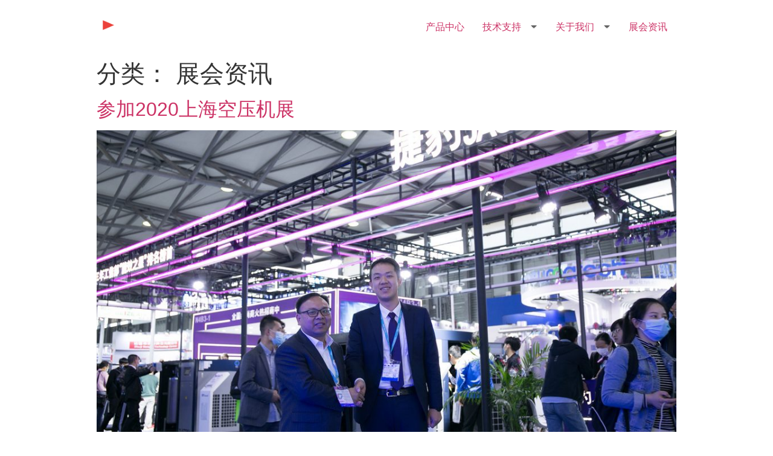

--- FILE ---
content_type: text/html; charset=UTF-8
request_url: http://www.delelock.com/archives/category/%E5%B1%95%E4%BC%9A%E8%B5%84%E8%AE%AF
body_size: 10543
content:
<!doctype html>
<html lang="zh-CN">
<head>
	<meta charset="UTF-8">
		<meta name="viewport" content="width=device-width, initial-scale=1">
	<link rel="profile" href="http://gmpg.org/xfn/11">
	<title>展会资讯 &#8211; DELER德乐科技</title>
<meta name='robots' content='max-image-preview:large' />
<link rel='dns-prefetch' href='//s.w.org' />
<link rel="alternate" type="application/rss+xml" title="DELER德乐科技 &raquo; Feed" href="http://www.delelock.com/feed" />
<link rel="alternate" type="application/rss+xml" title="DELER德乐科技 &raquo; 评论Feed" href="http://www.delelock.com/comments/feed" />
<link rel="alternate" type="application/rss+xml" title="DELER德乐科技 &raquo; 展会资讯分类Feed" href="http://www.delelock.com/archives/category/%e5%b1%95%e4%bc%9a%e8%b5%84%e8%ae%af/feed" />
		<script type="text/javascript">
			window._wpemojiSettings = {"baseUrl":"https:\/\/s.w.org\/images\/core\/emoji\/13.0.1\/72x72\/","ext":".png","svgUrl":"https:\/\/s.w.org\/images\/core\/emoji\/13.0.1\/svg\/","svgExt":".svg","source":{"concatemoji":"http:\/\/www.delelock.com\/wp-includes\/js\/wp-emoji-release.min.js?ver=5.7.14"}};
			!function(e,a,t){var n,r,o,i=a.createElement("canvas"),p=i.getContext&&i.getContext("2d");function s(e,t){var a=String.fromCharCode;p.clearRect(0,0,i.width,i.height),p.fillText(a.apply(this,e),0,0);e=i.toDataURL();return p.clearRect(0,0,i.width,i.height),p.fillText(a.apply(this,t),0,0),e===i.toDataURL()}function c(e){var t=a.createElement("script");t.src=e,t.defer=t.type="text/javascript",a.getElementsByTagName("head")[0].appendChild(t)}for(o=Array("flag","emoji"),t.supports={everything:!0,everythingExceptFlag:!0},r=0;r<o.length;r++)t.supports[o[r]]=function(e){if(!p||!p.fillText)return!1;switch(p.textBaseline="top",p.font="600 32px Arial",e){case"flag":return s([127987,65039,8205,9895,65039],[127987,65039,8203,9895,65039])?!1:!s([55356,56826,55356,56819],[55356,56826,8203,55356,56819])&&!s([55356,57332,56128,56423,56128,56418,56128,56421,56128,56430,56128,56423,56128,56447],[55356,57332,8203,56128,56423,8203,56128,56418,8203,56128,56421,8203,56128,56430,8203,56128,56423,8203,56128,56447]);case"emoji":return!s([55357,56424,8205,55356,57212],[55357,56424,8203,55356,57212])}return!1}(o[r]),t.supports.everything=t.supports.everything&&t.supports[o[r]],"flag"!==o[r]&&(t.supports.everythingExceptFlag=t.supports.everythingExceptFlag&&t.supports[o[r]]);t.supports.everythingExceptFlag=t.supports.everythingExceptFlag&&!t.supports.flag,t.DOMReady=!1,t.readyCallback=function(){t.DOMReady=!0},t.supports.everything||(n=function(){t.readyCallback()},a.addEventListener?(a.addEventListener("DOMContentLoaded",n,!1),e.addEventListener("load",n,!1)):(e.attachEvent("onload",n),a.attachEvent("onreadystatechange",function(){"complete"===a.readyState&&t.readyCallback()})),(n=t.source||{}).concatemoji?c(n.concatemoji):n.wpemoji&&n.twemoji&&(c(n.twemoji),c(n.wpemoji)))}(window,document,window._wpemojiSettings);
		</script>
		<style type="text/css">
img.wp-smiley,
img.emoji {
	display: inline !important;
	border: none !important;
	box-shadow: none !important;
	height: 1em !important;
	width: 1em !important;
	margin: 0 .07em !important;
	vertical-align: -0.1em !important;
	background: none !important;
	padding: 0 !important;
}
</style>
	<link rel='stylesheet' id='wp-block-library-css'  href='http://www.delelock.com/wp-includes/css/dist/block-library/style.min.css?ver=5.7.14' type='text/css' media='all' />
<link rel='stylesheet' id='wc-block-vendors-style-css'  href='http://www.delelock.com/wp-content/plugins/woocommerce/packages/woocommerce-blocks/build/vendors-style.css?ver=4.9.1' type='text/css' media='all' />
<link rel='stylesheet' id='wc-block-style-css'  href='http://www.delelock.com/wp-content/plugins/woocommerce/packages/woocommerce-blocks/build/style.css?ver=4.9.1' type='text/css' media='all' />
<link rel='stylesheet' id='contact-form-7-css'  href='http://www.delelock.com/wp-content/plugins/contact-form-7/includes/css/styles.css?ver=5.4.1' type='text/css' media='all' />
<link rel='stylesheet' id='rs-plugin-settings-css'  href='http://www.delelock.com/wp-content/plugins/revslider/public/assets/css/rs6.css?ver=6.4.11' type='text/css' media='all' />
<style id='rs-plugin-settings-inline-css' type='text/css'>
#rs-demo-id {}
</style>
<link rel='stylesheet' id='woocommerce-layout-css'  href='http://www.delelock.com/wp-content/plugins/woocommerce/assets/css/woocommerce-layout.css?ver=5.3.3' type='text/css' media='all' />
<link rel='stylesheet' id='woocommerce-smallscreen-css'  href='http://www.delelock.com/wp-content/plugins/woocommerce/assets/css/woocommerce-smallscreen.css?ver=5.3.3' type='text/css' media='only screen and (max-width: 768px)' />
<link rel='stylesheet' id='woocommerce-general-css'  href='http://www.delelock.com/wp-content/plugins/woocommerce/assets/css/woocommerce.css?ver=5.3.3' type='text/css' media='all' />
<style id='woocommerce-inline-inline-css' type='text/css'>
.woocommerce form .form-row .required { visibility: hidden; }
</style>
<link rel='stylesheet' id='hello-elementor-css'  href='http://www.delelock.com/wp-content/themes/hello-elementor/style.min.css?ver=2.3.1' type='text/css' media='all' />
<link rel='stylesheet' id='hello-elementor-theme-style-css'  href='http://www.delelock.com/wp-content/themes/hello-elementor/theme.min.css?ver=2.3.1' type='text/css' media='all' />
<link rel='stylesheet' id='elementor-icons-css'  href='http://www.delelock.com/wp-content/plugins/elementor/assets/lib/eicons/css/elementor-icons.min.css?ver=5.11.0' type='text/css' media='all' />
<link rel='stylesheet' id='elementor-animations-css'  href='http://www.delelock.com/wp-content/plugins/elementor/assets/lib/animations/animations.min.css?ver=3.2.3' type='text/css' media='all' />
<link rel='stylesheet' id='elementor-frontend-legacy-css'  href='http://www.delelock.com/wp-content/plugins/elementor/assets/css/frontend-legacy.min.css?ver=3.2.3' type='text/css' media='all' />
<link rel='stylesheet' id='elementor-frontend-css'  href='http://www.delelock.com/wp-content/plugins/elementor/assets/css/frontend.min.css?ver=3.2.3' type='text/css' media='all' />
<style id='elementor-frontend-inline-css' type='text/css'>
@font-face{font-family:eicons;src:url(http://www.delelock.com/wp-content/plugins/elementor/assets/lib/eicons/fonts/eicons.eot?5.10.0);src:url(http://www.delelock.com/wp-content/plugins/elementor/assets/lib/eicons/fonts/eicons.eot?5.10.0#iefix) format("embedded-opentype"),url(http://www.delelock.com/wp-content/plugins/elementor/assets/lib/eicons/fonts/eicons.woff2?5.10.0) format("woff2"),url(http://www.delelock.com/wp-content/plugins/elementor/assets/lib/eicons/fonts/eicons.woff?5.10.0) format("woff"),url(http://www.delelock.com/wp-content/plugins/elementor/assets/lib/eicons/fonts/eicons.ttf?5.10.0) format("truetype"),url(http://www.delelock.com/wp-content/plugins/elementor/assets/lib/eicons/fonts/eicons.svg?5.10.0#eicon) format("svg");font-weight:400;font-style:normal}
.ha-css-transform-yes{-webkit-transition-duration:var(--ha-tfx-transition-duration,.2s);transition-duration:var(--ha-tfx-transition-duration,.2s);-webkit-transition-property:-webkit-transform;transition-property:transform;transition-property:transform,-webkit-transform;-webkit-transform:translate(var(--ha-tfx-translate-x,0),var(--ha-tfx-translate-y,0)) scale(var(--ha-tfx-scale-x,1),var(--ha-tfx-scale-y,1)) skew(var(--ha-tfx-skew-x,0),var(--ha-tfx-skew-y,0)) rotateX(var(--ha-tfx-rotate-x,0)) rotateY(var(--ha-tfx-rotate-y,0)) rotateZ(var(--ha-tfx-rotate-z,0));transform:translate(var(--ha-tfx-translate-x,0),var(--ha-tfx-translate-y,0)) scale(var(--ha-tfx-scale-x,1),var(--ha-tfx-scale-y,1)) skew(var(--ha-tfx-skew-x,0),var(--ha-tfx-skew-y,0)) rotateX(var(--ha-tfx-rotate-x,0)) rotateY(var(--ha-tfx-rotate-y,0)) rotateZ(var(--ha-tfx-rotate-z,0))}.ha-css-transform-yes:hover{-webkit-transform:translate(var(--ha-tfx-translate-x-hover,var(--ha-tfx-translate-x,0)),var(--ha-tfx-translate-y-hover,var(--ha-tfx-translate-y,0))) scale(var(--ha-tfx-scale-x-hover,var(--ha-tfx-scale-x,1)),var(--ha-tfx-scale-y-hover,var(--ha-tfx-scale-y,1))) skew(var(--ha-tfx-skew-x-hover,var(--ha-tfx-skew-x,0)),var(--ha-tfx-skew-y-hover,var(--ha-tfx-skew-y,0))) rotateX(var(--ha-tfx-rotate-x-hover,var(--ha-tfx-rotate-x,0))) rotateY(var(--ha-tfx-rotate-y-hover,var(--ha-tfx-rotate-y,0))) rotateZ(var(--ha-tfx-rotate-z-hover,var(--ha-tfx-rotate-z,0)));transform:translate(var(--ha-tfx-translate-x-hover,var(--ha-tfx-translate-x,0)),var(--ha-tfx-translate-y-hover,var(--ha-tfx-translate-y,0))) scale(var(--ha-tfx-scale-x-hover,var(--ha-tfx-scale-x,1)),var(--ha-tfx-scale-y-hover,var(--ha-tfx-scale-y,1))) skew(var(--ha-tfx-skew-x-hover,var(--ha-tfx-skew-x,0)),var(--ha-tfx-skew-y-hover,var(--ha-tfx-skew-y,0))) rotateX(var(--ha-tfx-rotate-x-hover,var(--ha-tfx-rotate-x,0))) rotateY(var(--ha-tfx-rotate-y-hover,var(--ha-tfx-rotate-y,0))) rotateZ(var(--ha-tfx-rotate-z-hover,var(--ha-tfx-rotate-z,0)))}.happy-addon>.elementor-widget-container{word-wrap:break-word;overflow-wrap:break-word;box-sizing:border-box}.happy-addon>.elementor-widget-container *{box-sizing:border-box}.happy-addon p:empty{display:none}.happy-addon .elementor-inline-editing{min-height:auto!important}.happy-addon-pro img{max-width:100%;height:auto;object-fit:cover}.ha-screen-reader-text{position:absolute;overflow:hidden;clip:rect(1px,1px,1px,1px);margin:-1px;padding:0;width:1px;height:1px;border:0;word-wrap:normal!important;-webkit-clip-path:inset(50%);clip-path:inset(50%)}.ha-has-bg-overlay>.elementor-widget-container{position:relative;z-index:1}.ha-has-bg-overlay>.elementor-widget-container:before{position:absolute;top:0;left:0;z-index:-1;width:100%;height:100%;content:""}.ha-popup--is-enabled .ha-js-popup,.ha-popup--is-enabled .ha-js-popup img{cursor:-webkit-zoom-in!important;cursor:zoom-in!important}.mfp-wrap .mfp-arrow,.mfp-wrap .mfp-close{background-color:transparent}.mfp-wrap .mfp-arrow:focus,.mfp-wrap .mfp-close:focus{outline-width:thin}.ha-particle-wrapper{position:absolute;top:0;left:0;width:100%;height:100%}
</style>
<link rel='stylesheet' id='elementor-post-58523-css'  href='http://www.delelock.com/wp-content/uploads/elementor/css/post-58523.css?ver=1760686120' type='text/css' media='all' />
<link rel='stylesheet' id='elementor-pro-css'  href='http://www.delelock.com/wp-content/plugins/elementor-pro/assets/css/frontend.min.css?ver=3.2.2' type='text/css' media='all' />
<link rel='stylesheet' id='elementor-global-css'  href='http://www.delelock.com/wp-content/uploads/elementor/css/global.css?ver=1637460684' type='text/css' media='all' />
<link rel='stylesheet' id='elementor-post-53858-css'  href='http://www.delelock.com/wp-content/uploads/elementor/css/post-53858.css?ver=1637460684' type='text/css' media='all' />
<link rel='stylesheet' id='happy-icons-css'  href='http://www.delelock.com/wp-content/plugins/happy-elementor-addons/assets/fonts/style.min.css?ver=2.24.1' type='text/css' media='all' />
<link rel='stylesheet' id='font-awesome-css'  href='http://www.delelock.com/wp-content/plugins/elementor/assets/lib/font-awesome/css/font-awesome.min.css?ver=4.7.0' type='text/css' media='all' />
<link rel='stylesheet' id='bsf-Defaults-css'  href='http://www.delelock.com/wp-content/uploads/smile_fonts/Defaults/Defaults.css?ver=3.19.9' type='text/css' media='all' />
<link rel='stylesheet' id='bsf-icomoon-material-24x24-css'  href='http://www.delelock.com/wp-content/uploads/smile_fonts/icomoon-material-24x24/icomoon-material-24x24.css?ver=3.19.9' type='text/css' media='all' />
<link rel='stylesheet' id='bsf-icomoon-icomoonfree-16x16-css'  href='http://www.delelock.com/wp-content/uploads/smile_fonts/icomoon-icomoonfree-16x16/icomoon-icomoonfree-16x16.css?ver=3.19.9' type='text/css' media='all' />
<link rel='stylesheet' id='bsf-icomoon-elegent-line-icons-32x32-css'  href='http://www.delelock.com/wp-content/uploads/smile_fonts/icomoon-elegent-line-icons-32x32/icomoon-elegent-line-icons-32x32.css?ver=3.19.9' type='text/css' media='all' />
<link rel='stylesheet' id='bsf-icomoon-numbers-32x32-css'  href='http://www.delelock.com/wp-content/uploads/smile_fonts/icomoon-numbers-32x32/icomoon-numbers-32x32.css?ver=3.19.9' type='text/css' media='all' />
<link rel='stylesheet' id='bsf-icomoon-pixeden-stroke-32x32-css'  href='http://www.delelock.com/wp-content/uploads/smile_fonts/icomoon-pixeden-stroke-32x32/icomoon-pixeden-stroke-32x32.css?ver=3.19.9' type='text/css' media='all' />

<script type='text/javascript' src='http://www.delelock.com/wp-includes/js/jquery/jquery.min.js?ver=3.5.1' id='jquery-core-js'></script>
<script type='text/javascript' src='http://www.delelock.com/wp-includes/js/jquery/jquery-migrate.min.js?ver=3.3.2' id='jquery-migrate-js'></script>
<script type='text/javascript' src='http://www.delelock.com/wp-content/plugins/revslider/public/assets/js/rbtools.min.js?ver=6.4.8' id='tp-tools-js'></script>
<script type='text/javascript' src='http://www.delelock.com/wp-content/plugins/revslider/public/assets/js/rs6.min.js?ver=6.4.11' id='revmin-js'></script>
<link rel="https://api.w.org/" href="http://www.delelock.com/wp-json/" /><link rel="alternate" type="application/json" href="http://www.delelock.com/wp-json/wp/v2/categories/196" /><link rel="EditURI" type="application/rsd+xml" title="RSD" href="http://www.delelock.com/xmlrpc.php?rsd" />
<link rel="wlwmanifest" type="application/wlwmanifest+xml" href="http://www.delelock.com/wp-includes/wlwmanifest.xml" /> 
<meta name="generator" content="WordPress 5.7.14" />
<meta name="generator" content="WooCommerce 5.3.3" />
	<noscript><style>.woocommerce-product-gallery{ opacity: 1 !important; }</style></noscript>
	<meta name="generator" content="Powered by WPBakery Page Builder - drag and drop page builder for WordPress."/>
<meta name="generator" content="Powered by Slider Revolution 6.4.11 - responsive, Mobile-Friendly Slider Plugin for WordPress with comfortable drag and drop interface." />
<link rel="icon" href="http://www.delelock.com/wp-content/uploads/2021/06/dele-ico-512-100x100.png" sizes="32x32" />
<link rel="icon" href="http://www.delelock.com/wp-content/uploads/2021/06/dele-ico-512-300x300.png" sizes="192x192" />
<link rel="apple-touch-icon" href="http://www.delelock.com/wp-content/uploads/2021/06/dele-ico-512-300x300.png" />
<meta name="msapplication-TileImage" content="http://www.delelock.com/wp-content/uploads/2021/06/dele-ico-512-300x300.png" />
<script type="text/javascript">function setREVStartSize(e){
			//window.requestAnimationFrame(function() {				 
				window.RSIW = window.RSIW===undefined ? window.innerWidth : window.RSIW;	
				window.RSIH = window.RSIH===undefined ? window.innerHeight : window.RSIH;	
				try {								
					var pw = document.getElementById(e.c).parentNode.offsetWidth,
						newh;
					pw = pw===0 || isNaN(pw) ? window.RSIW : pw;
					e.tabw = e.tabw===undefined ? 0 : parseInt(e.tabw);
					e.thumbw = e.thumbw===undefined ? 0 : parseInt(e.thumbw);
					e.tabh = e.tabh===undefined ? 0 : parseInt(e.tabh);
					e.thumbh = e.thumbh===undefined ? 0 : parseInt(e.thumbh);
					e.tabhide = e.tabhide===undefined ? 0 : parseInt(e.tabhide);
					e.thumbhide = e.thumbhide===undefined ? 0 : parseInt(e.thumbhide);
					e.mh = e.mh===undefined || e.mh=="" || e.mh==="auto" ? 0 : parseInt(e.mh,0);		
					if(e.layout==="fullscreen" || e.l==="fullscreen") 						
						newh = Math.max(e.mh,window.RSIH);					
					else{					
						e.gw = Array.isArray(e.gw) ? e.gw : [e.gw];
						for (var i in e.rl) if (e.gw[i]===undefined || e.gw[i]===0) e.gw[i] = e.gw[i-1];					
						e.gh = e.el===undefined || e.el==="" || (Array.isArray(e.el) && e.el.length==0)? e.gh : e.el;
						e.gh = Array.isArray(e.gh) ? e.gh : [e.gh];
						for (var i in e.rl) if (e.gh[i]===undefined || e.gh[i]===0) e.gh[i] = e.gh[i-1];
											
						var nl = new Array(e.rl.length),
							ix = 0,						
							sl;					
						e.tabw = e.tabhide>=pw ? 0 : e.tabw;
						e.thumbw = e.thumbhide>=pw ? 0 : e.thumbw;
						e.tabh = e.tabhide>=pw ? 0 : e.tabh;
						e.thumbh = e.thumbhide>=pw ? 0 : e.thumbh;					
						for (var i in e.rl) nl[i] = e.rl[i]<window.RSIW ? 0 : e.rl[i];
						sl = nl[0];									
						for (var i in nl) if (sl>nl[i] && nl[i]>0) { sl = nl[i]; ix=i;}															
						var m = pw>(e.gw[ix]+e.tabw+e.thumbw) ? 1 : (pw-(e.tabw+e.thumbw)) / (e.gw[ix]);					
						newh =  (e.gh[ix] * m) + (e.tabh + e.thumbh);
					}				
					if(window.rs_init_css===undefined) window.rs_init_css = document.head.appendChild(document.createElement("style"));					
					document.getElementById(e.c).height = newh+"px";
					window.rs_init_css.innerHTML += "#"+e.c+"_wrapper { height: "+newh+"px }";				
				} catch(e){
					console.log("Failure at Presize of Slider:" + e)
				}					   
			//});
		  };</script>
<noscript><style> .wpb_animate_when_almost_visible { opacity: 1; }</style></noscript></head>
<body class="archive category category-196 wp-custom-logo theme-hello-elementor the7-core-ver-2.5.7 woocommerce-no-js wpb-js-composer js-comp-ver-6.6.0.1 vc_responsive elementor-default elementor-kit-58523">

<header class="site-header" role="banner">

	<div class="site-branding">
		<a href="http://www.delelock.com/" class="custom-logo-link" rel="home"><img width="350" height="60" src="http://www.delelock.com/wp-content/uploads/2021/06/delelock-24.png" class="custom-logo" alt="DELER德乐科技" srcset="http://www.delelock.com/wp-content/uploads/2021/06/delelock-24.png 350w, http://www.delelock.com/wp-content/uploads/2021/06/delelock-24-300x51.png 300w" sizes="(max-width: 350px) 100vw, 350px" /></a>	</div>

		<nav class="site-navigation" role="navigation">
		<div class="menu-main_menu-container"><ul id="menu-main_menu" class="menu"><li id="menu-item-53991" class="menu-item menu-item-type-post_type menu-item-object-page menu-item-53991"><a href="http://www.delelock.com/product">产品中心</a></li>
<li id="menu-item-53993" class="menu-item menu-item-type-post_type menu-item-object-page menu-item-has-children menu-item-53993"><a href="http://www.delelock.com/support">技术支持</a>
<ul class="sub-menu">
	<li id="menu-item-54070" class="menu-item menu-item-type-post_type menu-item-object-page menu-item-54070"><a href="http://www.delelock.com/catalogue">电子画册</a></li>
	<li id="menu-item-54071" class="menu-item menu-item-type-post_type menu-item-object-page menu-item-54071"><a href="http://www.delelock.com/customer">合作伙伴</a></li>
	<li id="menu-item-54066" class="menu-item menu-item-type-post_type menu-item-object-page menu-item-54066"><a href="http://www.delelock.com/sample">免费索取样品</a></li>
</ul>
</li>
<li id="menu-item-53994" class="menu-item menu-item-type-post_type menu-item-object-page menu-item-has-children menu-item-53994"><a href="http://www.delelock.com/about">关于我们</a>
<ul class="sub-menu">
	<li id="menu-item-54064" class="menu-item menu-item-type-post_type menu-item-object-page menu-item-54064"><a href="http://www.delelock.com/profile">企业简介</a></li>
	<li id="menu-item-54069" class="menu-item menu-item-type-post_type menu-item-object-page menu-item-54069"><a href="http://www.delelock.com/course">发展历程</a></li>
	<li id="menu-item-54068" class="menu-item menu-item-type-post_type menu-item-object-page menu-item-54068"><a href="http://www.delelock.com/honor">企业荣誉</a></li>
	<li id="menu-item-55323" class="menu-item menu-item-type-post_type menu-item-object-page menu-item-55323"><a href="http://www.delelock.com/quality">品质管理体系</a></li>
	<li id="menu-item-58505" class="menu-item menu-item-type-post_type menu-item-object-page menu-item-58505"><a href="http://www.delelock.com/video-2">视频中心</a></li>
</ul>
</li>
<li id="menu-item-54846" class="menu-item menu-item-type-post_type menu-item-object-page menu-item-54846"><a href="http://www.delelock.com/news">展会资讯</a></li>
</ul></div>	</nav>
	</header>
<main class="site-main" role="main">

			<header class="page-header">
			<h1 class="entry-title">分类： <span>展会资讯</span></h1>		</header>
		<div class="page-content">
					<article class="post">
				<h2 class="entry-title"><a href="http://www.delelock.com/archives/54276">参加2020上海空压机展</a></h2><a href="http://www.delelock.com/archives/54276"><img width="800" height="534" src="http://www.delelock.com/wp-content/uploads/2021/06/kongyaji-1024x683.jpg" class="attachment-large size-large wp-post-image" alt="" loading="lazy" srcset="http://www.delelock.com/wp-content/uploads/2021/06/kongyaji-1024x683.jpg 1024w, http://www.delelock.com/wp-content/uploads/2021/06/kongyaji-300x200.jpg 300w, http://www.delelock.com/wp-content/uploads/2021/06/kongyaji-768x512.jpg 768w, http://www.delelock.com/wp-content/uploads/2021/06/kongyaji-600x400.jpg 600w, http://www.delelock.com/wp-content/uploads/2021/06/kongyaji.jpg 1500w" sizes="(max-width: 800px) 100vw, 800px" /></a><p>浙江德乐五金科技有限公司地处中国滨海之 城，瓯江之畔的浙江瑞安，公司前身是瑞安市德 乐工业五金配件有限公司，由 [&hellip;]</p>
			</article>
					<article class="post">
				<h2 class="entry-title"><a href="http://www.delelock.com/archives/54274">参加2020上海电力展</a></h2><a href="http://www.delelock.com/archives/54274"><img width="800" height="534" src="http://www.delelock.com/wp-content/uploads/2021/06/dianlizhan-1024x683.jpg" class="attachment-large size-large wp-post-image" alt="" loading="lazy" srcset="http://www.delelock.com/wp-content/uploads/2021/06/dianlizhan-1024x683.jpg 1024w, http://www.delelock.com/wp-content/uploads/2021/06/dianlizhan-300x200.jpg 300w, http://www.delelock.com/wp-content/uploads/2021/06/dianlizhan-768x512.jpg 768w, http://www.delelock.com/wp-content/uploads/2021/06/dianlizhan-600x400.jpg 600w, http://www.delelock.com/wp-content/uploads/2021/06/dianlizhan.jpg 1500w" sizes="(max-width: 800px) 100vw, 800px" /></a><p>浙江德乐五金科技有限公司地处中国滨海之 城，瓯江之畔的浙江瑞安，公司前身是瑞安市德 乐工业五金配件有限公司，由 [&hellip;]</p>
			</article>
					<article class="post">
				<h2 class="entry-title"><a href="http://www.delelock.com/archives/54269">德乐科技参加2020上海国际工博会</a></h2><a href="http://www.delelock.com/archives/54269"><img width="800" height="534" src="http://www.delelock.com/wp-content/uploads/2021/06/gongbohui-1024x683.jpg" class="attachment-large size-large wp-post-image" alt="" loading="lazy" srcset="http://www.delelock.com/wp-content/uploads/2021/06/gongbohui-1024x683.jpg 1024w, http://www.delelock.com/wp-content/uploads/2021/06/gongbohui-300x200.jpg 300w, http://www.delelock.com/wp-content/uploads/2021/06/gongbohui-768x512.jpg 768w, http://www.delelock.com/wp-content/uploads/2021/06/gongbohui-600x400.jpg 600w, http://www.delelock.com/wp-content/uploads/2021/06/gongbohui.jpg 1500w" sizes="(max-width: 800px) 100vw, 800px" /></a><p>&nbsp; 承蒙诸位盟友一直以来的鼎力支持，公司的业绩才能蒸蒸日上，这一切离不开我们之间的互相支持，互相理解 [&hellip;]</p>
			</article>
			</div>

	
	</main>
		<div data-elementor-type="footer" data-elementor-id="53858" class="elementor elementor-53858 elementor-location-footer" data-elementor-settings="[]">
		<div class="elementor-section-wrap">
					<section class="elementor-section elementor-top-section elementor-element elementor-element-b537437 elementor-section-boxed elementor-section-height-default elementor-section-height-default" data-id="b537437" data-element_type="section" data-settings="{&quot;background_background&quot;:&quot;classic&quot;,&quot;_ha_eqh_enable&quot;:false}">
						<div class="elementor-container elementor-column-gap-default">
							<div class="elementor-row">
					<div class="elementor-column elementor-col-100 elementor-top-column elementor-element elementor-element-3dca3f0" data-id="3dca3f0" data-element_type="column">
			<div class="elementor-column-wrap elementor-element-populated">
							<div class="elementor-widget-wrap">
						<section class="elementor-section elementor-inner-section elementor-element elementor-element-e7667ed elementor-section-boxed elementor-section-height-default elementor-section-height-default" data-id="e7667ed" data-element_type="section" data-settings="{&quot;_ha_eqh_enable&quot;:false}">
						<div class="elementor-container elementor-column-gap-default">
							<div class="elementor-row">
					<div class="elementor-column elementor-col-50 elementor-inner-column elementor-element elementor-element-3f0d1dc" data-id="3f0d1dc" data-element_type="column">
			<div class="elementor-column-wrap elementor-element-populated">
							<div class="elementor-widget-wrap">
						<div class="elementor-element elementor-element-7890bf8 elementor-widget elementor-widget-theme-site-logo elementor-widget-image" data-id="7890bf8" data-element_type="widget" data-widget_type="theme-site-logo.default">
				<div class="elementor-widget-container">
								<div class="elementor-image">
													<a href="http://www.delelock.com">
							<img width="350" height="60" src="http://www.delelock.com/wp-content/uploads/2021/06/delelock-24.png" class="attachment-full size-full" alt="" loading="lazy" srcset="http://www.delelock.com/wp-content/uploads/2021/06/delelock-24.png 350w, http://www.delelock.com/wp-content/uploads/2021/06/delelock-24-300x51.png 300w" sizes="(max-width: 350px) 100vw, 350px" />								</a>
														</div>
						</div>
				</div>
						</div>
					</div>
		</div>
				<div class="elementor-column elementor-col-50 elementor-inner-column elementor-element elementor-element-80f750b" data-id="80f750b" data-element_type="column">
			<div class="elementor-column-wrap">
							<div class="elementor-widget-wrap">
								</div>
					</div>
		</div>
								</div>
					</div>
		</section>
				<section class="elementor-section elementor-inner-section elementor-element elementor-element-93c5cde elementor-section-boxed elementor-section-height-default elementor-section-height-default" data-id="93c5cde" data-element_type="section" data-settings="{&quot;_ha_eqh_enable&quot;:false}">
						<div class="elementor-container elementor-column-gap-default">
							<div class="elementor-row">
					<div class="elementor-column elementor-col-100 elementor-inner-column elementor-element elementor-element-73fbae9" data-id="73fbae9" data-element_type="column">
			<div class="elementor-column-wrap elementor-element-populated">
							<div class="elementor-widget-wrap">
						<div class="elementor-element elementor-element-3ef8a8e elementor-widget-divider--view-line elementor-widget elementor-widget-divider" data-id="3ef8a8e" data-element_type="widget" data-widget_type="divider.default">
				<div class="elementor-widget-container">
					<div class="elementor-divider">
			<span class="elementor-divider-separator">
						</span>
		</div>
				</div>
				</div>
						</div>
					</div>
		</div>
								</div>
					</div>
		</section>
				<section class="elementor-section elementor-inner-section elementor-element elementor-element-a552449 elementor-section-boxed elementor-section-height-default elementor-section-height-default" data-id="a552449" data-element_type="section" data-settings="{&quot;_ha_eqh_enable&quot;:false}">
						<div class="elementor-container elementor-column-gap-default">
							<div class="elementor-row">
					<div class="elementor-column elementor-col-20 elementor-inner-column elementor-element elementor-element-eab101a" data-id="eab101a" data-element_type="column">
			<div class="elementor-column-wrap elementor-element-populated">
							<div class="elementor-widget-wrap">
						<div class="elementor-element elementor-element-a4b6688 elementor-widget elementor-widget-heading" data-id="a4b6688" data-element_type="widget" data-widget_type="heading.default">
				<div class="elementor-widget-container">
			<h5 class="elementor-heading-title elementor-size-default">关于德乐</h5>		</div>
				</div>
				<div class="elementor-element elementor-element-0a46f19 elementor-widget elementor-widget-text-editor" data-id="0a46f19" data-element_type="widget" data-widget_type="text-editor.default">
				<div class="elementor-widget-container">
								<div class="elementor-text-editor elementor-clearfix">
					<h6><a href="/profile">公司简介</a><br /><a href="http://www.delelock.com/news" target="_blank" rel="noopener">展会预告 </a><br /><a href="/course">发展历程</a><br /><a href="/quality">品质管理体系</a><br /><a href="/contact">联系我们</a></h6>					</div>
						</div>
				</div>
						</div>
					</div>
		</div>
				<div class="elementor-column elementor-col-20 elementor-inner-column elementor-element elementor-element-65c5c89" data-id="65c5c89" data-element_type="column">
			<div class="elementor-column-wrap elementor-element-populated">
							<div class="elementor-widget-wrap">
						<div class="elementor-element elementor-element-d436b32 elementor-widget elementor-widget-heading" data-id="d436b32" data-element_type="widget" data-widget_type="heading.default">
				<div class="elementor-widget-container">
			<h5 class="elementor-heading-title elementor-size-default">解决方案</h5>		</div>
				</div>
				<div class="elementor-element elementor-element-6582bad elementor-widget elementor-widget-text-editor" data-id="6582bad" data-element_type="widget" data-widget_type="text-editor.default">
				<div class="elementor-widget-container">
								<div class="elementor-text-editor elementor-clearfix">
					<h6>轨道交通锁闭系统<br />新能源汽车锁闭系统 <br />网络通讯柜锁闭系统 <br />工业自动化控制柜锁闭系统<br />电力设备柜锁闭系统 <br />动力设备柜锁闭系统 <br />自动终端设备锁闭系统</h6>					</div>
						</div>
				</div>
						</div>
					</div>
		</div>
				<div class="elementor-column elementor-col-20 elementor-inner-column elementor-element elementor-element-70cd04a" data-id="70cd04a" data-element_type="column">
			<div class="elementor-column-wrap elementor-element-populated">
							<div class="elementor-widget-wrap">
						<div class="elementor-element elementor-element-7bb0cd9 elementor-widget elementor-widget-heading" data-id="7bb0cd9" data-element_type="widget" data-widget_type="heading.default">
				<div class="elementor-widget-container">
			<h5 class="elementor-heading-title elementor-size-default">产品中心</h5>		</div>
				</div>
				<div class="elementor-element elementor-element-b50e94b elementor-widget elementor-widget-text-editor" data-id="b50e94b" data-element_type="widget" data-widget_type="text-editor.default">
				<div class="elementor-widget-container">
								<div class="elementor-text-editor elementor-clearfix">
					<h6><a href="/product-category/chanpin1">转舌锁</a><br /><a href="/product-category/chanpin2">执手锁</a><br /><a href="/product-category/chanpin3">平面锁</a><br /><a href="/product-category/chanpin4">面板锁</a><br /><a href="/product-category/chanpin5">搭扣锁</a><br /><a href="/product-category/chanpin6">铰链</a><br /><a href="/product-category/chanpin7">连杆锁</a><br /><a href="/product-category/chanpin8">拉手</a><br /><a href="/product-category/chanpin9">附件</a></h6>					</div>
						</div>
				</div>
						</div>
					</div>
		</div>
				<div class="elementor-column elementor-col-20 elementor-inner-column elementor-element elementor-element-a2a2c5c" data-id="a2a2c5c" data-element_type="column">
			<div class="elementor-column-wrap elementor-element-populated">
							<div class="elementor-widget-wrap">
						<div class="elementor-element elementor-element-0903439 elementor-widget elementor-widget-heading" data-id="0903439" data-element_type="widget" data-widget_type="heading.default">
				<div class="elementor-widget-container">
			<h5 class="elementor-heading-title elementor-size-default">服务与支持</h5>		</div>
				</div>
						</div>
					</div>
		</div>
				<div class="elementor-column elementor-col-20 elementor-inner-column elementor-element elementor-element-523c757" data-id="523c757" data-element_type="column">
			<div class="elementor-column-wrap elementor-element-populated">
							<div class="elementor-widget-wrap">
						<div class="elementor-element elementor-element-1d37904 elementor-widget elementor-widget-text-editor" data-id="1d37904" data-element_type="widget" data-widget_type="text-editor.default">
				<div class="elementor-widget-container">
								<div class="elementor-text-editor elementor-clearfix">
					<h6><a href="/catalogue">电子画册</a><br /><a href="/video">视频中心</a><br /><a href="/customer">合作伙伴</a></h6>					</div>
						</div>
				</div>
						</div>
					</div>
		</div>
								</div>
					</div>
		</section>
				<section class="elementor-section elementor-inner-section elementor-element elementor-element-927f3a6 elementor-section-boxed elementor-section-height-default elementor-section-height-default" data-id="927f3a6" data-element_type="section" data-settings="{&quot;_ha_eqh_enable&quot;:false}">
						<div class="elementor-container elementor-column-gap-default">
							<div class="elementor-row">
					<div class="elementor-column elementor-col-100 elementor-inner-column elementor-element elementor-element-eb8e12c" data-id="eb8e12c" data-element_type="column">
			<div class="elementor-column-wrap elementor-element-populated">
							<div class="elementor-widget-wrap">
						<div class="elementor-element elementor-element-f8ac410 elementor-widget-divider--view-line elementor-widget elementor-widget-divider" data-id="f8ac410" data-element_type="widget" data-widget_type="divider.default">
				<div class="elementor-widget-container">
					<div class="elementor-divider">
			<span class="elementor-divider-separator">
						</span>
		</div>
				</div>
				</div>
						</div>
					</div>
		</div>
								</div>
					</div>
		</section>
				<section class="elementor-section elementor-inner-section elementor-element elementor-element-5b9058b elementor-section-boxed elementor-section-height-default elementor-section-height-default" data-id="5b9058b" data-element_type="section" data-settings="{&quot;_ha_eqh_enable&quot;:false}">
						<div class="elementor-container elementor-column-gap-default">
							<div class="elementor-row">
					<div class="elementor-column elementor-col-100 elementor-inner-column elementor-element elementor-element-b9b9c9b" data-id="b9b9c9b" data-element_type="column">
			<div class="elementor-column-wrap elementor-element-populated">
							<div class="elementor-widget-wrap">
						<div class="elementor-element elementor-element-d58c803 elementor-widget elementor-widget-text-editor" data-id="d58c803" data-element_type="widget" data-widget_type="text-editor.default">
				<div class="elementor-widget-container">
								<div class="elementor-text-editor elementor-clearfix">
					<h6>隐私 | 法律 | COOKIE 声明 | 广告简介 | 商标|COOKIE 偏好设置</h6>					</div>
						</div>
				</div>
				<div class="elementor-element elementor-element-0f66b93 elementor-widget elementor-widget-text-editor" data-id="0f66b93" data-element_type="widget" data-widget_type="text-editor.default">
				<div class="elementor-widget-container">
								<div class="elementor-text-editor elementor-clearfix">
					<h6>© 2021 德乐五金科技ZHEJIANG DELER HARDWARETECHNOLOGY CO.LTD</h6>					</div>
						</div>
				</div>
						</div>
					</div>
		</div>
								</div>
					</div>
		</section>
						</div>
					</div>
		</div>
								</div>
					</div>
		</section>
				</div>
		</div>
		
	<script type="text/javascript">
		(function () {
			var c = document.body.className;
			c = c.replace(/woocommerce-no-js/, 'woocommerce-js');
			document.body.className = c;
		})();
	</script>
	<script type='text/javascript' src='http://www.delelock.com/wp-includes/js/dist/vendor/wp-polyfill.min.js?ver=7.4.4' id='wp-polyfill-js'></script>
<script type='text/javascript' id='wp-polyfill-js-after'>
( 'fetch' in window ) || document.write( '<script src="http://www.delelock.com/wp-includes/js/dist/vendor/wp-polyfill-fetch.min.js?ver=3.0.0"></scr' + 'ipt>' );( document.contains ) || document.write( '<script src="http://www.delelock.com/wp-includes/js/dist/vendor/wp-polyfill-node-contains.min.js?ver=3.42.0"></scr' + 'ipt>' );( window.DOMRect ) || document.write( '<script src="http://www.delelock.com/wp-includes/js/dist/vendor/wp-polyfill-dom-rect.min.js?ver=3.42.0"></scr' + 'ipt>' );( window.URL && window.URL.prototype && window.URLSearchParams ) || document.write( '<script src="http://www.delelock.com/wp-includes/js/dist/vendor/wp-polyfill-url.min.js?ver=3.6.4"></scr' + 'ipt>' );( window.FormData && window.FormData.prototype.keys ) || document.write( '<script src="http://www.delelock.com/wp-includes/js/dist/vendor/wp-polyfill-formdata.min.js?ver=3.0.12"></scr' + 'ipt>' );( Element.prototype.matches && Element.prototype.closest ) || document.write( '<script src="http://www.delelock.com/wp-includes/js/dist/vendor/wp-polyfill-element-closest.min.js?ver=2.0.2"></scr' + 'ipt>' );( 'objectFit' in document.documentElement.style ) || document.write( '<script src="http://www.delelock.com/wp-includes/js/dist/vendor/wp-polyfill-object-fit.min.js?ver=2.3.4"></scr' + 'ipt>' );
</script>
<script type='text/javascript' id='contact-form-7-js-extra'>
/* <![CDATA[ */
var wpcf7 = {"api":{"root":"http:\/\/www.delelock.com\/wp-json\/","namespace":"contact-form-7\/v1"}};
/* ]]> */
</script>
<script type='text/javascript' src='http://www.delelock.com/wp-content/plugins/contact-form-7/includes/js/index.js?ver=5.4.1' id='contact-form-7-js'></script>
<script type='text/javascript' src='http://www.delelock.com/wp-content/plugins/woocommerce/assets/js/jquery-blockui/jquery.blockUI.min.js?ver=2.70' id='jquery-blockui-js'></script>
<script type='text/javascript' src='http://www.delelock.com/wp-content/plugins/woocommerce/assets/js/js-cookie/js.cookie.min.js?ver=2.1.4' id='js-cookie-js'></script>
<script type='text/javascript' id='woocommerce-js-extra'>
/* <![CDATA[ */
var woocommerce_params = {"ajax_url":"\/wp-admin\/admin-ajax.php","wc_ajax_url":"\/?wc-ajax=%%endpoint%%"};
/* ]]> */
</script>
<script type='text/javascript' src='http://www.delelock.com/wp-content/plugins/woocommerce/assets/js/frontend/woocommerce.min.js?ver=5.3.3' id='woocommerce-js'></script>
<script type='text/javascript' id='wc-cart-fragments-js-extra'>
/* <![CDATA[ */
var wc_cart_fragments_params = {"ajax_url":"\/wp-admin\/admin-ajax.php","wc_ajax_url":"\/?wc-ajax=%%endpoint%%","cart_hash_key":"wc_cart_hash_f2ff44ddc376dd4e60886c1e54a0a67c","fragment_name":"wc_fragments_f2ff44ddc376dd4e60886c1e54a0a67c","request_timeout":"5000"};
/* ]]> */
</script>
<script type='text/javascript' src='http://www.delelock.com/wp-content/plugins/woocommerce/assets/js/frontend/cart-fragments.min.js?ver=5.3.3' id='wc-cart-fragments-js'></script>
<script type='text/javascript' id='happy-elementor-addons-js-extra'>
/* <![CDATA[ */
var HappyLocalize = {"ajax_url":"http:\/\/www.delelock.com\/wp-admin\/admin-ajax.php","nonce":"fdd42e6dd9"};
/* ]]> */
</script>
<script type='text/javascript' src='http://www.delelock.com/wp-content/plugins/happy-elementor-addons/assets/js/happy-addons.min.js?ver=2.24.1' id='happy-elementor-addons-js'></script>
<script type='text/javascript' id='happy-addons-pro-js-extra'>
/* <![CDATA[ */
var HappyProLocalize = {"ajax_url":"http:\/\/www.delelock.com\/wp-admin\/admin-ajax.php","nonce":"ed4e765689","ha_particles_url":"http:\/\/www.delelock.com\/wp-content\/plugins\/happy-elementor-addons-pro\/assets\/vendor\/particles\/particles.js"};
/* ]]> */
</script>
<script type='text/javascript' src='http://www.delelock.com/wp-content/plugins/happy-elementor-addons-pro/assets/js/happy-addons-pro.js?ver=1.17.1' id='happy-addons-pro-js'></script>
<script type='text/javascript' src='http://www.delelock.com/wp-includes/js/wp-embed.min.js?ver=5.7.14' id='wp-embed-js'></script>
<script type='text/javascript' src='http://www.delelock.com/wp-content/plugins/elementor-pro/assets/js/webpack-pro.runtime.min.js?ver=3.2.2' id='elementor-pro-webpack-runtime-js'></script>
<script type='text/javascript' src='http://www.delelock.com/wp-content/plugins/elementor/assets/js/webpack.runtime.min.js?ver=3.2.3' id='elementor-webpack-runtime-js'></script>
<script type='text/javascript' src='http://www.delelock.com/wp-content/plugins/elementor/assets/js/frontend-modules.min.js?ver=3.2.3' id='elementor-frontend-modules-js'></script>
<script type='text/javascript' src='http://www.delelock.com/wp-content/plugins/elementor-pro/assets/lib/sticky/jquery.sticky.min.js?ver=3.2.2' id='elementor-sticky-js'></script>
<script type='text/javascript' id='elementor-pro-frontend-js-before'>
var ElementorProFrontendConfig = {"ajaxurl":"http:\/\/www.delelock.com\/wp-admin\/admin-ajax.php","nonce":"19b6f242eb","urls":{"assets":"http:\/\/www.delelock.com\/wp-content\/plugins\/elementor-pro\/assets\/"},"i18n":{"toc_no_headings_found":"No headings were found on this page."},"shareButtonsNetworks":{"facebook":{"title":"Facebook","has_counter":true},"twitter":{"title":"Twitter"},"google":{"title":"Google+","has_counter":true},"linkedin":{"title":"LinkedIn","has_counter":true},"pinterest":{"title":"Pinterest","has_counter":true},"reddit":{"title":"Reddit","has_counter":true},"vk":{"title":"VK","has_counter":true},"odnoklassniki":{"title":"OK","has_counter":true},"tumblr":{"title":"Tumblr"},"digg":{"title":"Digg"},"skype":{"title":"Skype"},"stumbleupon":{"title":"StumbleUpon","has_counter":true},"mix":{"title":"Mix"},"telegram":{"title":"Telegram"},"pocket":{"title":"Pocket","has_counter":true},"xing":{"title":"XING","has_counter":true},"whatsapp":{"title":"WhatsApp"},"email":{"title":"Email"},"print":{"title":"Print"}},"menu_cart":{"cart_page_url":"http:\/\/www.delelock.com","checkout_page_url":"http:\/\/www.delelock.com"},"facebook_sdk":{"lang":"zh_CN","app_id":""},"lottie":{"defaultAnimationUrl":"http:\/\/www.delelock.com\/wp-content\/plugins\/elementor-pro\/modules\/lottie\/assets\/animations\/default.json"}};
</script>
<script type='text/javascript' src='http://www.delelock.com/wp-content/plugins/elementor-pro/assets/js/frontend.min.js?ver=3.2.2' id='elementor-pro-frontend-js'></script>
<script type='text/javascript' src='http://www.delelock.com/wp-content/plugins/elementor/assets/lib/waypoints/waypoints.min.js?ver=4.0.2' id='elementor-waypoints-js'></script>
<script type='text/javascript' src='http://www.delelock.com/wp-includes/js/jquery/ui/core.min.js?ver=1.12.1' id='jquery-ui-core-js'></script>
<script type='text/javascript' src='http://www.delelock.com/wp-content/plugins/elementor/assets/lib/swiper/swiper.min.js?ver=5.3.6' id='swiper-js'></script>
<script type='text/javascript' src='http://www.delelock.com/wp-content/plugins/elementor/assets/lib/share-link/share-link.min.js?ver=3.2.3' id='share-link-js'></script>
<script type='text/javascript' src='http://www.delelock.com/wp-content/plugins/elementor/assets/lib/dialog/dialog.min.js?ver=4.8.1' id='elementor-dialog-js'></script>
<script type='text/javascript' id='elementor-frontend-js-before'>
var elementorFrontendConfig = {"environmentMode":{"edit":false,"wpPreview":false,"isScriptDebug":false},"i18n":{"shareOnFacebook":"\u5728\u8138\u4e66\u4e0a\u5206\u4eab","shareOnTwitter":"\u5206\u4eab\u5230Twitter","pinIt":"\u9489\u4f4f","download":"\u4e0b\u8f7d","downloadImage":"\u4e0b\u8f7d\u56fe\u7247","fullscreen":"\u5168\u5c4f","zoom":"\u7e2e\u653e","share":"\u5206\u4eab","playVideo":"\u64ad\u653e\u89c6\u9891","previous":"\u4e0a\u4e00\u9875","next":"\u4e0b\u4e00\u9875","close":"\u5173\u95ed"},"is_rtl":false,"breakpoints":{"xs":0,"sm":480,"md":768,"lg":1025,"xl":1440,"xxl":1600},"responsive":{"breakpoints":{"mobile":{"label":"\u624b\u673a","value":767,"direction":"max","is_enabled":true},"mobile_extra":{"label":"Mobile Extra","value":880,"direction":"max","is_enabled":false},"tablet":{"label":"\u5e73\u677f","value":1024,"direction":"max","is_enabled":true},"tablet_extra":{"label":"Tablet Extra","value":1365,"direction":"max","is_enabled":false},"laptop":{"label":"Laptop","value":1620,"direction":"max","is_enabled":false},"widescreen":{"label":"Widescreen","value":2400,"direction":"min","is_enabled":false}}},"version":"3.2.3","is_static":false,"experimentalFeatures":{"form-submissions":true},"urls":{"assets":"http:\/\/www.delelock.com\/wp-content\/plugins\/elementor\/assets\/"},"settings":{"editorPreferences":[],"general":[]},"kit":{"active_breakpoints":["viewport_mobile","viewport_tablet"],"global_image_lightbox":"yes","lightbox_enable_counter":"yes","lightbox_enable_fullscreen":"yes","lightbox_enable_zoom":"yes","lightbox_enable_share":"yes","lightbox_title_src":"title","lightbox_description_src":"description"},"post":{"id":0,"title":"\u5c55\u4f1a\u8d44\u8baf &#8211; DELER\u5fb7\u4e50\u79d1\u6280","excerpt":""}};
</script>
<script type='text/javascript' src='http://www.delelock.com/wp-content/plugins/elementor/assets/js/frontend.min.js?ver=3.2.3' id='elementor-frontend-js'></script>
<script type='text/javascript' src='http://www.delelock.com/wp-content/plugins/elementor-pro/assets/js/preloaded-elements-handlers.min.js?ver=3.2.2' id='pro-preloaded-elements-handlers-js'></script>
<script type='text/javascript' src='http://www.delelock.com/wp-content/plugins/elementor/assets/js/preloaded-modules.min.js?ver=3.2.3' id='preloaded-modules-js'></script>

</body>
</html>


--- FILE ---
content_type: text/css
request_url: http://www.delelock.com/wp-content/uploads/elementor/css/post-53858.css?ver=1637460684
body_size: 880
content:
.elementor-53858 .elementor-element.elementor-element-b537437:not(.elementor-motion-effects-element-type-background), .elementor-53858 .elementor-element.elementor-element-b537437 > .elementor-motion-effects-container > .elementor-motion-effects-layer{background-color:var( --e-global-color-secondary );}.elementor-53858 .elementor-element.elementor-element-b537437{transition:background 0.3s, border 0.3s, border-radius 0.3s, box-shadow 0.3s;}.elementor-53858 .elementor-element.elementor-element-b537437 > .elementor-background-overlay{transition:background 0.3s, border-radius 0.3s, opacity 0.3s;}.elementor-53858 .elementor-element.elementor-element-e7667ed{margin-top:11px;margin-bottom:-2px;}.elementor-53858 .elementor-element.elementor-element-3f0d1dc > .elementor-element-populated{margin:0px 0px 0px 0px;padding:0px 0px 0px 0px;}.elementor-53858 .elementor-element.elementor-element-7890bf8{text-align:left;}.elementor-53858 .elementor-element.elementor-element-73fbae9 > .elementor-element-populated{margin:0px 0px 0px 0px;padding:0px 0px 0px 0px;}.elementor-53858 .elementor-element.elementor-element-3ef8a8e{--divider-border-style:solid;--divider-color:#FFFFFF;--divider-border-width:1px;}.elementor-53858 .elementor-element.elementor-element-3ef8a8e .elementor-divider-separator{width:100%;margin:0 auto;margin-center:0;}.elementor-53858 .elementor-element.elementor-element-3ef8a8e .elementor-divider{text-align:center;padding-top:5px;padding-bottom:5px;}.elementor-53858 .elementor-element.elementor-element-a552449{margin-top:6px;margin-bottom:0px;padding:0px 0px 0px 0px;}.elementor-53858 .elementor-element.elementor-element-eab101a > .elementor-element-populated{margin:0px 0px 0px 0px;padding:0px 0px 0px 0px;}.elementor-53858 .elementor-element.elementor-element-a4b6688 .elementor-heading-title{color:#FFFFFF;}.elementor-53858 .elementor-element.elementor-element-a4b6688 > .elementor-widget-container{margin:0px 0px 0px 0px;padding:0px 0px 0px 0px;}.elementor-53858 .elementor-element.elementor-element-0a46f19{color:var( --e-global-color-text );}.elementor-53858 .elementor-element.elementor-element-0a46f19 > .elementor-widget-container{margin:0px 0px 0px 0px;padding:0px 0px 0px 0px;}.elementor-53858 .elementor-element.elementor-element-65c5c89 > .elementor-element-populated{margin:0px 0px 0px 0px;padding:0px 0px 0px 0px;}.elementor-53858 .elementor-element.elementor-element-d436b32 .elementor-heading-title{color:#FFFFFF;}.elementor-53858 .elementor-element.elementor-element-70cd04a > .elementor-element-populated{margin:0px 0px 0px 0px;padding:0px 0px 0px 0px;}.elementor-53858 .elementor-element.elementor-element-7bb0cd9 .elementor-heading-title{color:#FFFFFF;}.elementor-53858 .elementor-element.elementor-element-a2a2c5c > .elementor-element-populated{margin:0px 0px 0px 0px;padding:0px 0px 0px 0px;}.elementor-53858 .elementor-element.elementor-element-0903439 .elementor-heading-title{color:#FFFFFF;}.elementor-53858 .elementor-element.elementor-element-523c757 > .elementor-element-populated{margin:0px 0px 0px 0px;padding:0px 0px 0px 0px;}.elementor-53858 .elementor-element.elementor-element-1d37904{columns:1;column-gap:0px;color:#FFFFFF;font-family:"Roboto", Sans-serif;font-weight:400;}.elementor-53858 .elementor-element.elementor-element-927f3a6{margin-top:0px;margin-bottom:0px;padding:0px 0px 0px 0px;}.elementor-53858 .elementor-element.elementor-element-eb8e12c > .elementor-element-populated, .elementor-53858 .elementor-element.elementor-element-eb8e12c > .elementor-element-populated > .elementor-background-overlay, .elementor-53858 .elementor-element.elementor-element-eb8e12c > .elementor-background-slideshow{border-radius:0px 0px 0px 0px;}.elementor-53858 .elementor-element.elementor-element-eb8e12c > .elementor-element-populated{margin:0px 0px 0px 0px;padding:0px 0px 0px 0px;}.elementor-53858 .elementor-element.elementor-element-f8ac410{--divider-border-style:solid;--divider-color:#FFFFFF;--divider-border-width:1px;}.elementor-53858 .elementor-element.elementor-element-f8ac410 .elementor-divider-separator{width:100%;margin:0 auto;margin-center:0;}.elementor-53858 .elementor-element.elementor-element-f8ac410 .elementor-divider{text-align:center;padding-top:8px;padding-bottom:8px;}.elementor-53858 .elementor-element.elementor-element-b9b9c9b > .elementor-element-populated{margin:-16px 0px 0px 0px;padding:0px 0px 0px 0px;}.elementor-53858 .elementor-element.elementor-element-d58c803{columns:1;color:#FFFFFF;}.elementor-53858 .elementor-element.elementor-element-d58c803 > .elementor-widget-container{margin:15px 0px 0px 0px;padding:0px 0px 0px 0px;}.elementor-53858 .elementor-element.elementor-element-0f66b93{columns:1;color:#FFFFFF;}.elementor-53858 .elementor-element.elementor-element-0f66b93 > .elementor-widget-container{margin:-39px 0px 0px 0px;padding:0px 0px 0px 0px;}@media(min-width:768px){.elementor-53858 .elementor-element.elementor-element-3f0d1dc{width:23.22%;}.elementor-53858 .elementor-element.elementor-element-80f750b{width:76.78%;}.elementor-53858 .elementor-element.elementor-element-eab101a{width:17.034%;}.elementor-53858 .elementor-element.elementor-element-65c5c89{width:22.966%;}.elementor-53858 .elementor-element.elementor-element-70cd04a{width:17.626%;}.elementor-53858 .elementor-element.elementor-element-a2a2c5c{width:18.306%;}.elementor-53858 .elementor-element.elementor-element-523c757{width:24.068%;}}

--- FILE ---
content_type: application/javascript
request_url: http://www.delelock.com/wp-content/plugins/happy-elementor-addons-pro/assets/js/happy-addons-pro.js?ver=1.17.1
body_size: 11458
content:
'use strict';
window.Happy = window.Happy || {};

(function ($, Happy, w) {
	var $window = $(w);

	function debounce(func, wait, immediate) {
		var timeout;
		return function() {
			var context = this, args = arguments;
			var later = function() {
				timeout = null;
				if (!immediate) func.apply(context, args);
			};
			var callNow = immediate && !timeout;
			clearTimeout(timeout);
			timeout = setTimeout(later, wait);
			if (callNow) func.apply(context, args);
		};
	};

    $window.on('elementor/frontend/init', function () {

		// Set user time in cookie
		var HappyLocalTimeZone = new Date().toString().match(/([A-Z]+[\+-][0-9]+.*)/)[1];
		var ha_secure = (document.location.protocol === 'https:') ? 'secure' : '';
		document.cookie = "HappyLocalTimeZone="+HappyLocalTimeZone+";SameSite=Strict;"+ha_secure;

		var CountDown = function ($scope) {
			var $item = $scope.find('.ha-countdown');
			var $countdown_item = $item.find('.ha-countdown-item');
			var $end_action = $item.data('end-action');
			var $redirect_link = $item.data('redirect-link');
			var $end_action_div = $item.find('.ha-countdown-end-action');
			var $editor_mode_on = $scope.hasClass('elementor-element-edit-mode');
			$item.countdown({
				end: function () {
					if (('message' === $end_action || 'img' === $end_action) && $end_action_div !== undefined) {
						$countdown_item.css("display", "none");
						$end_action_div.css("display", "block");
					} else if ('url' === $end_action && $redirect_link !== undefined && $editor_mode_on !== true) {
						window.location.replace($redirect_link)
					}
				}
			});
		};

		var CarouselBase = elementorModules.frontend.handlers.Base.extend({
			onInit: function () {
				elementorModules.frontend.handlers.Base.prototype.onInit.apply(this, arguments);
				this.run();
			},

			getDefaultSettings: function () {
				return {
					selectors: {
						container: '.ha-carousel-container'
					},
					arrows: false,
					dots: false,
					checkVisible: false,
					infinite: true,
					slidesToShow: 3,
					rows: 0,
					prevArrow: '<button type="button" class="slick-prev"><i class="fa fa-chevron-left"></i></button>',
					nextArrow: '<button type="button" class="slick-next"><i class="fa fa-chevron-right"></i></button>',
				}
			},

			getDefaultElements: function () {
				var selectors = this.getSettings('selectors');
				return {
					$container: this.findElement(selectors.container)
				};
			},

			onElementChange: function () {
				this.elements.$container.slick('unslick');
				this.run();
			},

			getReadySettings: function () {
				var settings = {
					infinite: !!this.getElementSettings('loop'),
					autoplay: !!this.getElementSettings('autoplay'),
					autoplaySpeed: this.getElementSettings('autoplay_speed'),
					speed: this.getElementSettings('animation_speed'),
					centerMode: !!this.getElementSettings('center'),
					vertical: !!this.getElementSettings('vertical'),
					slidesToScroll: 1,
				};

				switch (this.getElementSettings('navigation')) {
					case 'arrow':
						settings.arrows = true;
						break;
					case 'dots':
						settings.dots = true;
						break;
					case 'both':
						settings.arrows = true;
						settings.dots = true;
						break;
				}

				settings.slidesToShow = parseInt( this.getElementSettings('slides_to_show') ) || 1;
				settings.responsive = [
					{
						breakpoint: elementorFrontend.config.breakpoints.lg,
						settings: {
							slidesToShow: (parseInt(this.getElementSettings('slides_to_show_tablet')) || settings.slidesToShow),
						}
					},
					{
						breakpoint: elementorFrontend.config.breakpoints.md,
						settings: {
							slidesToShow: (parseInt(this.getElementSettings('slides_to_show_mobile')) || parseInt(this.getElementSettings('slides_to_show_tablet'))) || settings.slidesToShow,
						}
					}
				];

				return $.extend({}, this.getSettings(), settings);
			},

			run: function () {
				this.elements.$container.slick(this.getReadySettings());
			}
		});

		// Source Code
		var SourceCode = function ($scope) {
			var $item = $scope.find('.ha-source-code');
			var $lng_type = $item.data('lng-type');
			var $after_copy_text = $item.data('after-copy');
			var $code = $item.find('code.language-' + $lng_type);
			var $copy_btn = $scope.find('.ha-copy-code-button');

			$copy_btn.on('click', function () {
				var $temp = $("<textarea>");
				$(this).append($temp);
				$temp.val($code.text()).select();
				document.execCommand("copy");
				$temp.remove();
				if ($after_copy_text.length) {
					$(this).text($after_copy_text);
				}
			});

			if ($lng_type !== undefined && $code !== undefined) {
				Prism.highlightElement($code.get(0));
			}
		};

		// Animated text
		var AnimatedText = function ($scope) {
			var $item = $scope.find('.cd-headline'),
				$animationDelay = $item.data('animation-delay');
			happyAnimatedText({
				selector: $item,
				animationDelay: $animationDelay,
			});
		};

		//Instagram Feed
		var InstagramFeed = function($scope) {
			var button = $scope.find('.ha-insta-load-more');
			var instagram_wrap = $scope.find('.ha-insta-default');
			button.on("click", function(e) {
				e.preventDefault();
				var $self = $(this),
				query_settings = $self.data("settings"),
				total = $self.data("total"),
				items = $scope.find('.ha-insta-item').length;
				$.ajax({
					url: HappyProLocalize.ajax_url,
					type: 'POST',
					data: {
						action: "ha_instagram_feed_action",
						security: HappyProLocalize.nonce,
						query_settings: query_settings,
						loaded_item: items,
					},
					success: function(response) {
						if(total > items){
							$(response).appendTo(instagram_wrap);
						}else{
							$self.text('All Loaded').addClass('loaded');
							setTimeout( function(){
								$self.css({"display": "none"});
							},800);
						}

					},
					error: function(error) {}
				});
			});
		};

		//Scrolling Image
		var ScrollingImage = elementorModules.frontend.handlers.Base.extend({

			onInit: function () {
				elementorModules.frontend.handlers.Base.prototype.onInit.apply(this, arguments);
				this.wrapper = this.$element.find('.ha-scrolling-image-wrapper');
				this.run();
			},
			onElementChange: function () {
				this.run();
			},
			run: function () {
				var container_height = this.wrapper.innerHeight(),
					container_width = this.wrapper.innerWidth(),
					image_align = this.wrapper.data('align'),
					scroll_direction = this.wrapper.data('scroll-direction'),
					items = this.wrapper.find('.ha-scrolling-image-container'),
					single_image_box = items.find('.ha-scrolling-image-item'),
					scroll = 'scroll' + image_align + scroll_direction + parseInt(container_height) + parseInt(container_width),
					duration = this.wrapper.data('duration'),
					direction = 'normal',
					horizontal_align_width = 10,
					vertical_align_height = 10;

				var start = {'transform': 'translateY('+container_height+'px)'},
					end = {'transform': 'translateY(-101%)'};
				if('bottom' === scroll_direction || 'right' === scroll_direction){
					direction = 'reverse';
				}
				if('ha-horizontal' === image_align){
					start = {'transform': 'translateX('+container_width+'px)'};
					end = {'transform': 'translateX(-101%)'};
					single_image_box.each(function(){
						horizontal_align_width += $(this).outerWidth(true);
					});
					items.css({'width':horizontal_align_width,'display':'flex'});
					items.find('img').css({'max-width':'100%'});
					single_image_box.css({'display':'inline-flex'});
				}
				if('ha-vertical' === image_align){
					single_image_box.each(function(){
						vertical_align_height += $(this).outerHeight(true);
					});
				}
				$.keyframe.define([{
					name: scroll,
					'0%': start,
					'100%':end,
				}]);

				items.playKeyframe({
					name: scroll,
					duration: duration.toString() + 'ms',
					timingFunction: 'linear',
					delay: '0s',
					iterationCount: 'infinite',
					direction: direction,
					fillMode: 'none',
					complete: function(){
					}
				});
			}
		});

		//Pricing Table ToolTip
		var PricingTableToolTip = function($scope) {
			var tooltip_area = $scope.find('.ha-pricing-table-feature-tooltip');
			tooltip_area.on({
				mouseenter: function (e) {
					var $this = $(this),
						direction = $this[0].getBoundingClientRect(),
						tooltip = $this.find('.ha-pricing-table-feature-tooltip-text'),
						tooltipW = tooltip.outerWidth(true),
						tooltipH = tooltip.outerHeight(true),
						W_width = $(window).width(),
						W_height = $(window).height();
					tooltip.css({ left: '0', right: 'auto', top: 'calc(100% + 1px)', bottom: 'auto' });
					if(W_width - direction.left < tooltipW && direction.right < tooltipW){
						tooltip.css({ left: 'calc(50% - ('+tooltipW+'px/2))'});
					}else if(W_width - direction.left < tooltipW){
							tooltip.css({ left: 'auto', right: '0' });
					}
					if(W_height - direction.bottom < tooltipH){
							tooltip.css({ top: 'auto', bottom: 'calc(100% + 1px)' });
					}
				}
			});

		};

		var TabHandlerBase = elementorModules.frontend.handlers.Base.extend({
			$activeContent: null,

			getDefaultSettings: function () {
				return {
					selectors: {
						tabTitle: '.ha-tab__title',
						tabContent: '.ha-tab__content'
					},
					classes: {
						active: 'ha-tab--active'
					},
					showTabFn: 'show',
					hideTabFn: 'hide',
					toggleSelf: false,
					hidePrevious: true,
					autoExpand: true
				};
			},

			getDefaultElements: function () {
				var selectors = this.getSettings('selectors');

				return {
					$tabTitles: this.findElement(selectors.tabTitle),
					$tabContents: this.findElement(selectors.tabContent)
				};
			},

			activateDefaultTab: function () {
				var settings = this.getSettings();

				if (!settings.autoExpand || 'editor' === settings.autoExpand && !this.isEdit) {
					return;
				}

				var defaultActiveTab = this.getEditSettings('activeItemIndex') || 1,
					originalToggleMethods = {
						showTabFn: settings.showTabFn,
						hideTabFn: settings.hideTabFn
					};

				// Toggle tabs without animation to avoid jumping
				this.setSettings({
					showTabFn: 'show',
					hideTabFn: 'hide'
				});

				this.changeActiveTab(defaultActiveTab);

				// Return back original toggle effects
				this.setSettings(originalToggleMethods);
			},

			deactivateActiveTab: function (tabIndex) {
				var settings = this.getSettings(),
					activeClass = settings.classes.active,
					activeFilter = tabIndex ? '[data-tab="' + tabIndex + '"]' : '.' + activeClass,
					$activeTitle = this.elements.$tabTitles.filter(activeFilter),
					$activeContent = this.elements.$tabContents.filter(activeFilter);

				$activeTitle.add($activeContent).removeClass(activeClass);

				$activeContent[settings.hideTabFn]();
			},

			activateTab: function (tabIndex) {
				var settings = this.getSettings(),
					activeClass = settings.classes.active,
					$requestedTitle = this.elements.$tabTitles.filter('[data-tab="' + tabIndex + '"]'),
					$requestedContent = this.elements.$tabContents.filter('[data-tab="' + tabIndex + '"]');

				$requestedTitle.add($requestedContent).addClass(activeClass);

				$requestedContent[settings.showTabFn]();
			},

			isActiveTab: function (tabIndex) {
				return this.elements.$tabTitles.filter('[data-tab="' + tabIndex + '"]').hasClass(this.getSettings('classes.active'));
			},

			bindEvents: function () {
				var _this = this;

				this.elements.$tabTitles.on({
					keydown: function keydown(event) {
						if ('Enter' === event.key) {
							event.preventDefault();

							_this.changeActiveTab(event.currentTarget.getAttribute('data-tab'));
						}
					},
					click: function click(event) {
						event.preventDefault();

						_this.changeActiveTab(event.currentTarget.getAttribute('data-tab'));
					}
				});
			},

			onInit: function () {
				elementorModules.frontend.handlers.Base.prototype.onInit.apply(this, arguments);
				this.activateDefaultTab();
			},

			onEditSettingsChange: function (propertyName) {
				if ('activeItemIndex' === propertyName) {
					this.activateDefaultTab();
				}
			},

			changeActiveTab: function (tabIndex) {
				var isActiveTab = this.isActiveTab(tabIndex),
					settings = this.getSettings();

				if ((settings.toggleSelf || !isActiveTab) && settings.hidePrevious) {
					this.deactivateActiveTab();
				}

				if (!settings.hidePrevious && isActiveTab) {
					this.deactivateActiveTab(tabIndex);
				}

				if (!isActiveTab) {
					this.activateTab(tabIndex);
				}
			}
		});

		// TimeLine
		var TimeLine = function($scope) {
			var T_ID = $scope.data('id');
			var timeline = $scope.find('.ha-timeline-wrap');
			var dataScroll = timeline.data('scroll');
			var timeline_block = timeline.find('.ha-timeline-block');
			var event = "scroll.timelineScroll"+T_ID+" resize.timelineScroll"+T_ID;

            function scroll_tree() {
                timeline_block.each(function () {
                    var block_height = $(this).outerHeight(true);
                    var $offsetTop = $(this).offset().top;
                    var window_middle_p = $window.scrollTop() + $window.height() / 2;
                    if ($offsetTop < window_middle_p) {
                        $(this).addClass("ha-timeline-scroll-tree");
                    } else {
                        $(this).removeClass("ha-timeline-scroll-tree");
                    }
                    var scroll_tree_wrap = $(this).find('.ha-timeline-tree-inner');
                    var scroll_height = ($window.scrollTop() - scroll_tree_wrap.offset().top) + ($window.outerHeight() / 2);

                    if ($offsetTop < window_middle_p && timeline_block.hasClass('ha-timeline-scroll-tree')) {
                        if (block_height > scroll_height) {
                            scroll_tree_wrap.css({"height": scroll_height * 1.5 + "px",});
                        } else {
                            scroll_tree_wrap.css({"height": block_height * 1.2 + "px",});
                        }
                    } else {
                        scroll_tree_wrap.css("height", "0px");
                    }
                });
            }

			if( 'yes' === dataScroll) {
				scroll_tree();
				$window.on(event, scroll_tree);
			}else{
				$window.off(event);
			}
		};

        var HotSpots = elementorModules.frontend.handlers.Base.extend({
            onInit: function () {
                elementorModules.frontend.handlers.Base.prototype.onInit.apply(this, arguments);
                this.init();
            },

            bindEvents: function() {
            	if (!this.isEdit) {
                    this.elements.$items.on('click.spotClick', function(e) {
                    	e.preventDefault();
                    });
				}
			},

            getDefaultSettings: function () {
                return {
                    selectors: {
                        item: '.ha-hotspots__item'
                    },
                }
            },

            getDefaultElements: function () {
                return {
                    $items: this.findElement(this.getSettings('selectors.item'))
                };
            },

            onElementChange: function(changedProp) {
				if ( ! this.hasTipso() ) {
					return
				}

            	if (changedProp.indexOf('tooltip_') === 0) {
                    this.elements.$items.tipso('destroy');
					this.init();
                }
			},

			hasTipso: function() {
				return $.fn['tipso'];
			},

            init: function () {
            	var position = this.getElementSettings('tooltip_position'),
					width = this.getElementSettings('tooltip_width'),
					background = this.getElementSettings('tooltip_bg_color'),
                	color = this.getElementSettings('tooltip_color'),
                	speed = this.getElementSettings('tooltip_speed'),
                	delay = this.getElementSettings('tooltip_delay'),
                	hideDelay = this.getElementSettings('tooltip_hide_delay'),
                	hideArrow = this.getElementSettings('tooltip_hide_arrow'),
                	hover = this.getElementSettings('tooltip_hover'),
					elementId = this.getID();

				if ( ! this.hasTipso() ) {
					return
				}

            	this.elements.$items.each(function(index, item) {
            		var $item = $(item),
						target = $item.data('target'),
						settings = $item.data('settings'),
						classes = [
                            'ha-hotspots--' + elementId,
                            'elementor-repeater-item-' + target,
						];
            		$item.tipso({
                        color: color,
                        width: width.size || 200,
                        position: settings.position || position,
						speed: speed,
						delay: delay,
                        showArrow: !hideArrow,
                        tooltipHover: !!hover,
                        hideDelay: hideDelay,
                        background: background,
						useTitle: false,
                        content: $('#ha-' + target).html(),
                        onBeforeShow: function($e, e, tooltip) {
                            tooltip.tipso_bubble.addClass(classes.join(' '));
						}
					});
                });
            }
        });

		var LineChart = function( $scope ) {
			elementorFrontend.waypoint($scope, function () {
				var $chart = $(this),
					$container = $chart.find( '.ha-line-chart-container' ),
					$chart_canvas = $chart.find( '#ha-line-chart' ),
					settings      = $container.data( 'settings' );

				if ( $container.length ) {
					var chart = new Chart( $chart_canvas, settings );
				}
			} );
		};

		var RadarChart = function( $scope ) {
			elementorFrontend.waypoint($scope, function () {
				var $chart = $(this),
					$container = $chart.find( '.ha-radar-chart-container' ),
					$chart_canvas = $chart.find( '#ha-radar-chart' ),
					settings      = $container.data( 'settings' );

				if ( $container.length ) {
					var chart = new Chart( $chart_canvas, settings );
				}
			} );
		};

		var PolarChart = function( $scope ) {
			elementorFrontend.waypoint($scope, function () {
				var $chart = $(this),
					$container = $chart.find( '.ha-polar-chart-container' ),
					$chart_canvas = $chart.find( '#ha-polar-chart' ),
					settings      = $container.data( 'settings' );

				if ( $container.length ) {
					var chart = new Chart( $chart_canvas, settings );
				}
			} );
		};

		var PieChart = function( $scope ) {
			elementorFrontend.waypoint($scope, function () {
				var $chart = $(this),
					$container = $chart.find( '.ha-pie-chart-container' ),
					$chart_canvas = $chart.find( '#ha-pie-chart' ),
					settings      = $container.data( 'settings' );

				if ( $container.length ) {
					var chart = new Chart( $chart_canvas, settings );
				}
			} );
		};

		var StickyVideoArray = [];
		var StickyVideo = function( $scope ) {
			var $id = '#ha-sticky-video-player-' + $scope.data('id'),
				$wrap = $scope.find( '.ha-sticky-video-wrap' ),
				$settting = $wrap.data( 'ha-player' ),
				$box = $wrap.find( '.ha-sticky-video-box' ),
				$overlay_box = $wrap.find( '.ha-sticky-video-overlay' ),
				$overlay_play = $overlay_box.find( '.ha-sticky-video-overlay-icon' ),
				$sticky_close = $wrap.find( '.ha-sticky-video-close i' ),
				$all_box = $('.ha-sticky-video-box'),
				event = "scroll.haStickyVideo"+$scope.data('id'),
				//event = "scroll.haStickyVideo"+$scope.data('id')+" resize.haStickyVideo"+$scope.data('id'),
				set;
				//console.log(StickyVideoArray);

				var option = {
					autoplay: $settting.autoplay,
					muted: $settting.muted,
					loop: $settting.loop,
					clickToPlay: false,
					hideControls: false,
					// youtube: {
					// 	start: '30',
					// 	end: '45',
					// },
				}

				/* var playerAbc = new Plyr('#player', {
					title: 'Example Title',
					// autoplay: true,
					youtube: {
						start: '30',
						end: '45',
					},
				  }); */
				var playerAbc = new Plyr($id);
				var StickyVideoObject = {
					'player' : playerAbc,
					'event' : event,
					'player_box' : $box,
				}
				StickyVideoArray.push(StickyVideoObject);
				//on overlay click
				if( 0 !== $overlay_box.length ){
					var $el = 0 !== $overlay_play.length ? $overlay_play : $overlay_box;
					$el.on('click',function(){
						playerAbc.play();
					});
				}

				//on close sticky
				$sticky_close.on('click',function(){
					$box.removeClass("sticky");
					$box.addClass("sticky-close");
					playerAbc.pause();
				});

				//on Play
				playerAbc.on('play', function (e) {
					//console.log(e,StickyVideoArray);
					$overlay_box.css('display', 'none');
					if( $box.hasClass('sticky-close') ){
						$box.removeClass("sticky-close");
					}
					StickyVideoArray.forEach( function(item, index) {
						//console.log( item );
							if( item.player !== playerAbc ){
								//console.log('push');
								item.player.pause();
							}
							if( item.event !== event ){
								$window.off(item.event);
								//console.log('event');
							}
							if( item.player_box !== $box ){
								item.player_box.removeClass("sticky");
								//console.log('removeClass');
							}
					});

					//$all_box.removeClass("sticky");
				    //console.log($settting,$id);
					if( true === $settting.sticky){
						$window.on( event, function(){

							var height = $box.outerHeight(true);
							var $offsetTop = $wrap.offset().top;
							var videoBoxTopPoint = $window.scrollTop();
							var videoBoxMiddlePoint = $offsetTop + height / 2;
							if( ! $box.hasClass('sticky-close') ){
								if ( videoBoxMiddlePoint < videoBoxTopPoint) {
									$box.addClass("sticky");
								} else {
									$box.removeClass("sticky");
								}
							}

						});
					}else{
						$window.off(event);
					}
				});

				// on pause
				playerAbc.on('pause', function (e) {
					$window.off(event);
				});

				$window.on("load resize", debounce(function () {
					//console.log($box.find( 'iframe' ));
					// cannot rely on iframe here cause iframe has extra height
					var height = $box.find( '.plyr' ).height();

					$wrap.css('min-height', height + 'px');
				}, 100));

				/* var event = "scroll.timelineScroll"+T_ID+" resize.timelineScroll"+T_ID;

            function scroll_tree() {
                timeline_block.each(function () {
                    var block_height = $(this).outerHeight(true);
                    var $offsetTop = $(this).offset().top;
                    var window_middle_p = $window.scrollTop() + $window.height() / 2;
                    if ($offsetTop < window_middle_p) {
                        $(this).addClass("ha-timeline-scroll-tree");
                    } else {
                        $(this).removeClass("ha-timeline-scroll-tree");
                    }
                    var scroll_tree_wrap = $(this).find('.ha-timeline-tree-inner');
                    var scroll_height = ($window.scrollTop() - scroll_tree_wrap.offset().top) + ($window.outerHeight() / 2);

                    if ($offsetTop < window_middle_p && timeline_block.hasClass('ha-timeline-scroll-tree')) {
                        if (block_height > scroll_height) {
                            scroll_tree_wrap.css({"height": scroll_height * 1.5 + "px",});
                        } else {
                            scroll_tree_wrap.css({"height": block_height * 1.2 + "px",});
                        }
                    } else {
                        scroll_tree_wrap.css("height", "0px");
                    }
                });
            }

			if( 'yes' === dataScroll) {
				scroll_tree();
				$window.on(event, scroll_tree);
			}else{
				$window.off(event);
			} */


		};

		//facebook feed
		var FacebookFeed = function($scope) {
			var button = $scope.find('.ha-facebook-load-more');
			var facebook_wrap = $scope.find('.ha-facebook-items');
			button.on("click", function(e) {
				e.preventDefault();
				var $self = $(this),
					query_settings = $self.data("settings"),
					total = $self.data("total"),
					items = $scope.find('.ha-facebook-item').length;
				$.ajax({
					url: HappyProLocalize.ajax_url,
					type: 'POST',
					data: {
						action: "ha_facebook_feed_action",
						security: HappyProLocalize.nonce,
						query_settings: query_settings,
						loaded_item: items,
					},
					success: function(response) {
						if(total > items){
							$(response).appendTo(facebook_wrap);
						}else{
							$self.text('All Loaded').addClass('loaded');
							setTimeout( function(){
								$self.css({"display": "none"});
							},800);
						}
					},
					error: function(error) {}
				});
			});
		};

		//SmartPostList
		var SmartPostList = function($scope) {
			var filterWrap = $scope.find('.ha-spl-filter'),
				customSelect = $scope.find('.ha-spl-custom-select'),
				gridWrap = $scope.find('.ha-spl-grid-area'),
				mainWrapper = $scope.find('.ha-spl-wrapper'),
				querySettings = mainWrapper.data("settings"),

				dataOffset = mainWrapper.attr("data-offset"),

				nav = $scope.find('.ha-spl-pagination button'),
			    navPrev = $scope.find('.ha-spl-pagination button.prev'),
				navNext = $scope.find('.ha-spl-pagination button.next'),
				filter = $scope.find('ul.ha-spl-filter-list li span'),
				event;

				customSelect.niceSelect();

			var select = $scope.find('.ha-spl-custom-select li');

			function afterClick(e){
				e.preventDefault();
				var $self = $(this),
				dataFilter = filterWrap.attr("data-active"),
				dataTotalOffset = mainWrapper.attr("data-total-offset"),
				offset = '',
				termId = '';

				if(  e.target.classList.contains('prev') || e.target.classList.contains('fa-angle-left')  ){
					if(0 == parseInt(dataTotalOffset)){
						navPrev.attr("disabled", true);
						return;
					}
					offset = 0 !== parseInt(dataTotalOffset) ? ( parseInt(dataTotalOffset) - parseInt(dataOffset) ) : '0';
					if( undefined !== dataFilter ){
						termId = dataFilter;
					}
				}

				else if( e.target.classList.contains('next') || e.target.classList.contains('fa-angle-right') ){
					offset = parseInt(dataTotalOffset) + parseInt(dataOffset);
					if( undefined !== dataFilter ){
						termId = dataFilter;
					}
				}

				if( e.target.hasAttribute("data-value") ){

					termId = e.target.dataset['value'];

					filterWrap[0].setAttribute('data-active', termId);
					if( 'SPAN' === e.target.tagName ){
						filter.removeClass('ha-active');
						e.target.classList.toggle('ha-active');
					}

					offset = 0;
					navPrev.attr("disabled", true);
					navNext.removeAttr('disabled');
				}

				$.ajax({
					url: HappyProLocalize.ajax_url,
					type: 'POST',
					data: {
						action: "ha_smart_post_list_action",
						security: HappyProLocalize.nonce,
						querySettings: querySettings,
						offset: offset,
						termId: termId,
					},
					success: function(response) {

						if( $(response).length > 0 ){

							gridWrap.css('height',gridWrap.outerHeight(true) + 'px');
							gridWrap.html('');
							$(response).appendTo(gridWrap);
							gridWrap.css('height','');
							mainWrapper[0].attributes['data-total-offset'].value = offset;

							if(  e.target.classList.contains('prev') || e.target.classList.contains('fa-angle-left')  ){
								navNext.removeAttr('disabled');
							}
							if( e.target.classList.contains('next') || e.target.classList.contains('fa-angle-right') ){
								navPrev.removeAttr('disabled');
							}
						}else{
							if( e.target.classList.contains('next') || e.target.classList.contains('fa-angle-right') ){
								navNext.attr("disabled", true);
							}
						}

					},
					error: function(error) {}
				});
			};

			nav.on("click", afterClick);
			filter.on("click", afterClick);
			select.on("click", afterClick);
		};

		//PostGrid
		var postGridSkins = [
			'classic',
			'hawai',
			'standard',
			'monastic',
			'stylica',
			'outbox',
			'crossroad',
		];
		var PostGrid = function($scope) {
			var wrapper = $scope.find('.ha-pg-wrapper'),
				gridWrap = wrapper.find('.ha-pg-grid-wrap'),
				button = wrapper.find('button.ha-pg-loadmore');
				button.on("click", function(e) {
					e.preventDefault();
					var $self = $(this),
					querySettings = $self.data("settings"),
					items = wrapper.find('.ha-pg-item').length;

					$self.attr("disabled", true);

					$.ajax({
						url: HappyProLocalize.ajax_url,
						type: 'POST',
						data: {
							action: "hapro_post_grid_action",
							security: HappyProLocalize.nonce,
							querySettings: querySettings,
							loadedItem: items,
						},
						beforeSend: function () {
							$self.find('.eicon-loading').css({"display": "inline-block"});
						},
						success: function(response) {
							if( response ){
								$(response).each( function(){
									var $self = $(this); // every item
									if($self.hasClass('ha-pg-item')){
										$self.addClass('ha-pg-item-loaded').appendTo( gridWrap );
									}else{
										$self.appendTo( gridWrap );
									}
								});
							}else{
								$self.text('All Loaded').addClass('loaded');
								setTimeout( function(){
									$self.css({"display": "none"});
								},800);
							}
							$self.find('.eicon-loading').css({"display": "none"});
							$self.removeAttr('disabled');

						},
						error: function(error) {}
					});
				});
		};


		// Advanced Data Table
		var DataTable = function( $scope ) {
			const dataTable = $scope.find('.ha-advanced-table');
			const widgetWrapper = $scope.find('.elementor-widget-container');
			const row_td = $scope.find('.ha-advanced-table__body-row-cell');
			const search = dataTable.data('search') == true ? true : false;
			const paging = dataTable.data('paging') == true ? true : false;
			var scrollX = dataTable.data('scroll-x') == undefined ? false : true;

			if (window.innerWidth <= 767) {
				var scrollX = true;
			}
			// DataTables.js settings
			$(dataTable).DataTable( {
				"searching": search,
				"paging": paging,
				"orderCellsTop": true,
				"scrollX": scrollX
			} );
			const column_th = $scope.find('.ha-advanced-table__head-column-cell');
			column_th.each( function(index, v) {
				$(column_th[index]).css('width', '');
			});

			// export table button
			if (dataTable.data('export-table') == true) {
				widgetWrapper.prepend('<div class="ha-advanced-table-btn-wrap"><button class="ha-advanced-table-btn">' + dataTable.data('export-table-text') + '</button></div>');
				const dataTableBtn = $scope.find('.ha-advanced-table-btn');

				dataTableBtn.on('click', function() {
					const oldDownloadNode = document.querySelector('.ha-advanced-data-table-export');
					if (oldDownloadNode) {
						oldDownloadNode.parentNode.removeChild(oldDownloadNode);
					}

					const csv = [];
					dataTable.find('tr').each(function(index, tr) {
						const data = [];

						$(tr).find('th').each(function(index, th) {
							data.push(th.textContent);
						})
						$(tr).find('td').each(function(index, td) {
							data.push(td.textContent);
						})

						csv.push(data.join(","));
					});
					const csvFile = new Blob([csv.join("\n")], { type: "text/csv" });

					const downloadNode = document.createElement("a");
					const url = URL.createObjectURL(csvFile);

					const date = new Date();
					const options = { day: '2-digit', month: 'short', year: 'numeric', hour: 'numeric', minute: 'numeric', second: 'numeric' }
					const formatedDate = date.toLocaleDateString('en-BD', options);
					const dateString = JSON.stringify(formatedDate.replace(/[ , :]/g, '-'));

					downloadNode.download = 'advanced-data-table-' + dateString + '~' + dataTable.data('widget-id') + '.csv';
					downloadNode.setAttribute("href", url);
					downloadNode.classList.add('ha-advanced-data-table-export');
					downloadNode.style.visibility = 'hidden';
					document.body.appendChild(downloadNode);
					downloadNode.click();
				})
			}

		};


		// ModalPopup
		var ModalPopup = function( $scope ) {
			var boxWrapper = $scope.find('.ha-modal-popup-box-wrapper');
			var triggerType = boxWrapper.data('trigger-type');
			var trigger = $scope.find('.ha-modal-popup-trigger');
			var overlayClose = $scope.find('.ha-modal-popup-overlay');
			var iconClose = $scope.find('.ha-modal-popup-content-close');
			var modal = $scope.find('.ha-modal-popup-content-wrapper');
			var modalAnimation = modal.data('animation');
			var modalDelay = modal.data('display-delay');

			if('pageload' == triggerType){
				if ( ! modal.hasClass('ha-modal-show')){
					setTimeout(function() {
						modal.addClass('ha-modal-show');
						modal.find('.ha-modal-animation').addClass( modalAnimation );
					}, parseInt(modalDelay));
				}

			}else{
				trigger.on("click", function (e) {
					e.preventDefault();
					var wrapper = $(this).closest('.ha-modal-popup-box-wrapper'),
						modal = wrapper.find('.ha-modal-popup-content-wrapper'),
						modalAnimation = modal.data('animation'),
						modalContent = modal.find('.ha-modal-animation');

						if ( ! modal.hasClass('ha-modal-show')){
							modal.addClass('ha-modal-show');
							modalContent.addClass( modalAnimation );
						}
				});
			}

			overlayClose.on( "click", close_modal );
			iconClose.on( "click", close_modal );
			function close_modal(el){
				var wrap = $(this).closest('.ha-modal-popup-content-wrapper'),
				modalAnimation = wrap.data('animation');
				if ( wrap != null && wrap.hasClass('ha-modal-show')){
					wrap.removeClass('ha-modal-show');
					wrap.find('.'+modalAnimation).removeClass( modalAnimation );
				}
			}
		}

		//Mini Cart
		var miniCart = function ($scope) {
			$scope.find(".ha-mini-cart-inner").on( "click mouseenter mouseleave", function (e) {
				var cart_btn = $(this),
					on_click = cart_btn.hasClass("ha-mini-cart-on-click"),
					on_hover = cart_btn.hasClass("ha-mini-cart-on-hover"),
					popup = cart_btn.find(".ha-mini-cart-popup");

				if( popup.length == 0 ){
					return;
				}

				if( "click" === e.type && on_click ){
					popup.fadeToggle()
				}

				if( "mouseenter" === e.type && on_hover ){
					popup.fadeIn()
				}

				if( "mouseleave" === e.type && on_hover ){
					popup.fadeOut()
				}
			});

			if( $scope.find(".ha-mini-cart-popup").length > 0  && $scope.find(".ha-mini-cart-on-click").length > 0 ){
				$('body').on("click", function(e){
					if( $(e.target).hasClass("ha-mini-cart-popup") || $(e.target).parents().hasClass("ha-mini-cart-popup") || $(e.target).hasClass("ha-mini-cart-button") || $(e.target).parents().hasClass("ha-mini-cart-button") ){
						return;
					}else{
						$scope.find(".ha-mini-cart-popup").removeAttr('style');
					}
				});
			}
		};

		//Image Scroller
		var ImageScroller = elementorModules.frontend.handlers.Base.extend({

			onInit: function () {
				elementorModules.frontend.handlers.Base.prototype.onInit.apply(this, arguments);
				this.wrapper = this.$element.find('.ha-image-scroller-wrapper');
				this.run();
			},
			onElementChange: function () {
				this.run();
			},
			run: function () {
				// var widgetID = $scope.data('id');
				// var wrapper = $scope.find('.ha-image-scroller-wrapper');
				var triggerType = this.wrapper.data('trigger-type');
				if( 'hover' !== triggerType ){
					return;
				}
				var figure = this.wrapper.find('.ha-image-scroller-container');
				var scrollType = this.wrapper.data('scroll-type');
				var scrollDirection = this.wrapper.data('scroll-direction');
				var imageScroll = figure.find('img');
				var transformY = imageScroll.height() - figure.height();
				var transformX = imageScroll.width() - figure.width();

				// console.log(scrollType,transformY,transformX);

				if( scrollType === 'vertical' && transformY > 0 ) {
					if( 'top' === scrollDirection){
						mouseEvent('translateY',transformY);
					} else {
						imageScroll.css("transform", "translateY" + "( -" + transformY + "px)");
						mouseEventRevers('translateY',transformY);
					}
				}

				if( scrollType === 'horizontal' && transformX > 0 ) {
					if( 'left' === scrollDirection){
						mouseEvent('translateX',transformX);
					} else {
						imageScroll.css("transform", "translateX" + "( -" + transformX + "px)");
						mouseEventRevers('translateX',transformX);
					}
				}

				function mouseEvent( cssProperty, value ){
					figure.on('mouseenter', function () {
						imageScroll.css("transform", cssProperty + "( -" + value + "px)");
					});
					figure.on('mouseleave',function () {
						imageScroll.css("transform", cssProperty + "( 0px)");
					});
				}

				function mouseEventRevers( cssProperty, value ){
					figure.on('mouseenter', function () {
						imageScroll.css("transform", cssProperty + "( 0px)");
					});
					figure.on('mouseleave',function () {
						imageScroll.css("transform", cssProperty + "( -" + value + "px)");
					});
				}
			}
		});

		elementorFrontend.hooks.addAction(
			'frontend/element_ready/ha-countdown.default',
			CountDown
		);

		elementorFrontend.hooks.addAction(
			'frontend/element_ready/ha-team-carousel.default',
			function ($scope) {
				elementorFrontend.elementsHandler.addHandler(CarouselBase, {
					$element: $scope,
					selectors: {
						container: '.ha-team-carousel-wrap',
					},
					prevArrow: '<button type="button" class="slick-prev"><i class="hm hm-arrow-left"></i></button>',
					nextArrow: '<button type="button" class="slick-next"><i class="hm hm-arrow-right"></i></button>'
				});
			}
		);

		elementorFrontend.hooks.addAction(
			'frontend/element_ready/ha-source-code.default',
			SourceCode
		);

		elementorFrontend.hooks.addAction(
			'frontend/element_ready/ha-animated-text.default',
			AnimatedText
		);

		elementorFrontend.hooks.addAction(
			'frontend/element_ready/ha-logo-carousel.default',
			function ($scope) {
				elementorFrontend.elementsHandler.addHandler(CarouselBase, {
					$element: $scope,
					selectors: {
						container: '.ha-logo-carousel-wrap',
					},
				});
			}
		);

		elementorFrontend.hooks.addAction(
			'frontend/element_ready/ha-testimonial-carousel.default',
			function ($scope) {
				elementorFrontend.elementsHandler.addHandler(CarouselBase, {
					$element: $scope,
					selectors: {
						container: '.ha-testimonial-carousel__wrap',
					},
				});
			}
		);

		elementorFrontend.hooks.addAction(
			'frontend/element_ready/ha-advanced-tabs.default',
			function ($scope) {
				elementorFrontend.elementsHandler.addHandler(TabHandlerBase, {
					$element: $scope,
				});
			}
		);

		elementorFrontend.hooks.addAction(
			'frontend/element_ready/ha-instagram-feed.default',
			InstagramFeed
		);

		elementorFrontend.hooks.addAction(
			'frontend/element_ready/ha-scrolling-image.default',
			function ($scope) {
				elementorFrontend.elementsHandler.addHandler(ScrollingImage, {
					$element: $scope,
				});
			}
		);

		elementorFrontend.hooks.addAction(
			'frontend/element_ready/ha-pricing-table.default',
			PricingTableToolTip
		);

        elementorFrontend.hooks.addAction(
            'frontend/element_ready/ha-accordion.default',
            function ($scope) {
                elementorFrontend.elementsHandler.addHandler(TabHandlerBase, {
                    $element: $scope,
                    selectors: {
                        tabTitle: '.ha-accordion__item-title',
                        tabContent: '.ha-accordion__item-content'
                    },
                    classes: {
                        active: 'ha-accordion__item--active'
                    },
                    showTabFn: 'slideDown',
                    hideTabFn: 'slideUp',
                });
            }
        );

        elementorFrontend.hooks.addAction(
            'frontend/element_ready/ha-toggle.default',
            function ($scope) {
                elementorFrontend.elementsHandler.addHandler(TabHandlerBase, {
                    $element: $scope,
                    selectors: {
                        tabTitle: '.ha-toggle__item-title',
                        tabContent: '.ha-toggle__item-content'
                    },
                    classes: {
                        active: 'ha-toggle__item--active'
                    },
                    hidePrevious: false,
                    autoExpand: 'editor',
                    showTabFn: 'slideDown',
                    hideTabFn: 'slideUp',
                });
            }
		);

		elementorFrontend.hooks.addAction(
			'frontend/element_ready/ha-timeline.default',
			TimeLine
		);

        elementorFrontend.hooks.addAction(
            'frontend/element_ready/ha-hotspots.default',
            function($scope) {
                elementorFrontend.elementsHandler.addHandler(HotSpots, {
                	$element: $scope
				})
            }
		);

		elementorFrontend.hooks.addAction(
			'frontend/element_ready/ha-line-chart.default',
			LineChart
		);

		elementorFrontend.hooks.addAction(
			'frontend/element_ready/ha-pie-chart.default',
			PieChart
		);

		elementorFrontend.hooks.addAction(
			'frontend/element_ready/ha-polar-chart.default',
			PolarChart
		);

		elementorFrontend.hooks.addAction(
			'frontend/element_ready/ha-radar-chart.default',
			RadarChart
		);

		elementorFrontend.hooks.addAction(
			'frontend/element_ready/ha-facebook-feed.default',
			FacebookFeed
		);

		elementorFrontend.hooks.addAction(
			'frontend/element_ready/ha-smart-post-list.default',
			SmartPostList
		);

		elementorFrontend.hooks.addAction(
			'frontend/element_ready/ha-advanced-data-table.default',
			DataTable
		);

		elementorFrontend.hooks.addAction(
			'frontend/element_ready/ha-twitter-carousel.default',
			function ($scope) {
				elementorFrontend.elementsHandler.addHandler(CarouselBase, {
					$element: $scope,
					selectors: {
						container: '.ha-tweet-carousel-items',
					},
				});
			}
		);

		// Post Carousel
		elementorFrontend.hooks.addAction(
			'frontend/element_ready/ha-post-carousel.default',
			function ($scope) {
				elementorFrontend.elementsHandler.addHandler(CarouselBase, {
					$element: $scope,
					selectors: {
						container: '.ha-posts-carousel-wrapper',
					},
					prevArrow: '<button type="button" class="slick-prev"><i class="hm hm-arrow-left"></i></button>',
					nextArrow: '<button type="button" class="slick-next"><i class="hm hm-arrow-right"></i></button>'
				});
			}
		);

		// product carousel
		function initProductCarousel( $scope ) {
			elementorFrontend.elementsHandler.addHandler(CarouselBase, {
				$element: $scope,
				selectors: {
					container: '.ha-product-carousel-wrapper',
				},
				prevArrow: '<button type="button" class="slick-prev"><i class="hm hm-arrow-left"></i></button>',
				nextArrow: '<button type="button" class="slick-next"><i class="hm hm-arrow-right"></i></button>'
			});
		}

		function productCarouselHandlerCallback( $scope ) {
			initProductCarousel($scope);
			initProductQuickView($scope);

			if ($scope.find('.ha-product-carousel-wrapper').hasClass('ha-layout-modern')) {
				$scope
					.find('.ha-product-carousel-add-to-cart a')
					.html('<i class="fas fa-shopping-cart"></i>');
			}
		}

		elementorFrontend.hooks.addAction(
			'frontend/element_ready/ha-product-carousel.classic',
			productCarouselHandlerCallback
		);
		elementorFrontend.hooks.addAction(
			'frontend/element_ready/ha-product-carousel.modern',
			productCarouselHandlerCallback
		);

		// product category carousel
		var productCategoryCarouselSkins = [
			'classic',
			'minimal',
		];
		function initProductCategoryCarousel( $scope ) {
			elementorFrontend.elementsHandler.addHandler(CarouselBase, {
				$element: $scope,
				selectors: {
					container: '.ha-product-cat-carousel',
				},
				prevArrow: '<button type="button" class="slick-prev"><i class="hm hm-arrow-left"></i></button>',
				nextArrow: '<button type="button" class="slick-next"><i class="hm hm-arrow-right"></i></button>'
			});
		}

		productCategoryCarouselSkins.forEach(function(index) {
			elementorFrontend.hooks.addAction(
				'frontend/element_ready/ha-product-category-carousel.' + index,
				initProductCategoryCarousel
			);
		});

		postGridSkins.forEach(function(index) {
			elementorFrontend.hooks.addAction(
				'frontend/element_ready/ha-post-grid.' + index,
				PostGrid
			);
		});

		elementorFrontend.hooks.addAction(
			'frontend/element_ready/ha-sticky-video.default',
			StickyVideo
		);

		elementorFrontend.hooks.addAction(
			'frontend/element_ready/ha-modal-popup.default',
			ModalPopup
		);

		function initProductQuickView($scope) {
			var $button = $scope.find('.ha-pqv-btn');

			if (!$.fn['magnificPopup']) {
				return;
			}

			$button.magnificPopup({
				type: 'ajax',
				ajax: {
					settings: {
						cache: true,
						dataType: 'html'
					},
					cursor: 'mfp-ajax-cur',
					tError: 'The product could not be loaded.'
				},
				callbacks: {
					ajaxContentAdded: function() {
						$(this.content).addClass(this.currItem.el.data('modal-class'))
					}
				}
			});
		}

		elementorFrontend.hooks.addAction( 'frontend/element_ready/ha-product-grid.classic', initProductQuickView );
		elementorFrontend.hooks.addAction( 'frontend/element_ready/ha-product-grid.hover', initProductQuickView );

		elementorFrontend.hooks.addAction( 'frontend/element_ready/ha-single-product.classic', initProductQuickView );

		elementorFrontend.hooks.addAction( 'frontend/element_ready/ha-single-product.standard', initProductQuickView );

		elementorFrontend.hooks.addAction( 'frontend/element_ready/ha-single-product.landscape', initProductQuickView );


		$(document.body).on('adding_to_cart', function(event, $addToCart) {
			$addToCart
				.parent('.ha-product-grid__btns')
				.removeClass('ha-is--added')
				.addClass('ha-is--adding');
		});

		$(document.body).on('added_to_cart', function(event, fragment, hash, $addToCart) {
			$addToCart
				.parent('.ha-product-grid__btns')
				.removeClass('ha-is--adding')
				.addClass('ha-is--added');
		});

		elementorFrontend.hooks.addAction( 'frontend/element_ready/ha-mini-cart.default', miniCart );

		elementorFrontend.hooks.addAction(
			'frontend/element_ready/ha-image-scroller.default',
			function ($scope) {
				elementorFrontend.elementsHandler.addHandler(ImageScroller, {
					$element: $scope,
				});
			}
		);

	});

}(jQuery, Happy, window));
